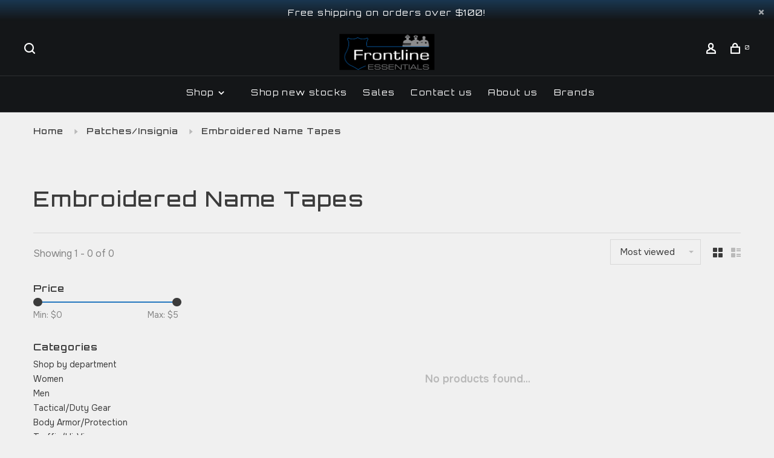

--- FILE ---
content_type: text/html;charset=utf-8
request_url: https://www.fletexas.com/patches-insignia/embroidered-name-tapes/
body_size: 17346
content:
<!DOCTYPE html>
<html lang="en">
 <head>
 
  
 <meta charset="utf-8"/>
<!-- [START] 'blocks/head.rain' -->
<!--

  (c) 2008-2026 Lightspeed Netherlands B.V.
  http://www.lightspeedhq.com
  Generated: 21-01-2026 @ 21:40:25

-->
<link rel="canonical" href="https://www.fletexas.com/patches-insignia/embroidered-name-tapes/"/>
<link rel="alternate" href="https://www.fletexas.com/index.rss" type="application/rss+xml" title="New products"/>
<meta name="robots" content="noodp,noydir"/>
<meta property="og:url" content="https://www.fletexas.com/patches-insignia/embroidered-name-tapes/?source=facebook"/>
<meta property="og:site_name" content="Frontline Essentials"/>
<meta property="og:title" content="Embroidered Name Tapes"/>
<meta property="og:description" content="Police Supply Store located in Angleton, Brazoria County, TX.  Family Owned and Operated, One Stop Shop for all police apparel and tactical gear, our focus in o"/>
<!--[if lt IE 9]>
<script src="https://cdn.shoplightspeed.com/assets/html5shiv.js?2025-02-20"></script>
<![endif]-->
<!-- [END] 'blocks/head.rain' -->
  	<meta property="og:image" content="https://cdn.shoplightspeed.com/shops/655785/themes/19117/v/1105188/assets/logo.png?20250905155156">
  
  
  
  <title>Embroidered Name Tapes - Frontline Essentials</title>
 <meta name="description" content="Police Supply Store located in Angleton, Brazoria County, TX.  Family Owned and Operated, One Stop Shop for all police apparel and tactical gear, our focus in o" />
 <meta name="keywords" content="Embroidered, Name, Tapes, Police Supply, Police Supplies, Tactical Gear, Boots, Uniforms, Safety, Duty Gear, Duty Rig, Holsters, Baton, Handcuffs, Angleton Police Supply, Keepers, Belts" />
 <meta http-equiv="X-UA-Compatible" content="ie=edge">
 <meta name="apple-mobile-web-app-capable" content="yes">
 <meta name="apple-mobile-web-app-status-bar-style" content="black">
 <meta name="viewport" content="width=device-width, initial-scale=1, maximum-scale=1, user-scalable=0"/>
 
  <link rel="shortcut icon" href="https://cdn.shoplightspeed.com/shops/655785/themes/19117/v/1105193/assets/favicon.ico?20250905155156" type="image/x-icon" />
 
 <link rel="preconnect" href="https://fonts.googleapis.com">
<link rel="preconnect" href="https://fonts.gstatic.com" crossorigin>
<link href='//fonts.googleapis.com/css?family=Overpass:400,400i,300,500,600,700,700i,800,900|Orbitron:400,400i,300,500,600,700,700i,800,900&display=swap' rel='stylesheet' type='text/css'>
   
 <link rel="preload" as="font" type="font/woff2" crossorigin href="https://cdn.shoplightspeed.com/shops/655785/themes/19117/assets/nucleo-mini.woff2?20250918135445"/>
 
 <link rel='preload' as='style' href="https://cdn.shoplightspeed.com/assets/gui-2-0.css?2025-02-20" />
 <link rel="stylesheet" href="https://cdn.shoplightspeed.com/assets/gui-2-0.css?2025-02-20" />
 
 <link rel='preload' as='style' href="https://cdn.shoplightspeed.com/assets/gui-responsive-2-0.css?2025-02-20" /> 
 <link rel="stylesheet" href="https://cdn.shoplightspeed.com/assets/gui-responsive-2-0.css?2025-02-20" /> 
 
 <link rel="preload" as="style" href="https://cdn.shoplightspeed.com/shops/655785/themes/19117/assets/style.css?20250918135445">
 <link rel="stylesheet" href="https://cdn.shoplightspeed.com/shops/655785/themes/19117/assets/style.css?20250918135445">
 
 <link rel="preload" as="style" href="https://cdn.shoplightspeed.com/shops/655785/themes/19117/assets/settings.css?20250918135445">
 <link rel="stylesheet" href="https://cdn.shoplightspeed.com/shops/655785/themes/19117/assets/settings.css?20250918135445" />
 
 <link rel="preload" as="style" href="https://cdn.shoplightspeed.com/shops/655785/themes/19117/assets/custom.css?20250918135445">
 <link rel="stylesheet" href="https://cdn.shoplightspeed.com/shops/655785/themes/19117/assets/custom.css?20250918135445" />
 
 <link rel="preload" as="script" href="//ajax.googleapis.com/ajax/libs/jquery/3.0.0/jquery.min.js">
 <script src="//ajax.googleapis.com/ajax/libs/jquery/3.0.0/jquery.min.js"></script>
 <script>
 	if( !window.jQuery ) document.write('<script src="https://cdn.shoplightspeed.com/shops/655785/themes/19117/assets/jquery-3.0.0.min.js?20250918135445"><\/script>');
 </script>
 
 <link rel="preload" as="script" href="//cdn.jsdelivr.net/npm/js-cookie@2/src/js.cookie.min.js">
 <script src="//cdn.jsdelivr.net/npm/js-cookie@2/src/js.cookie.min.js"></script>
 
 <link rel="preload" as="script" href="https://cdn.shoplightspeed.com/assets/gui.js?2025-02-20">
 <script src="https://cdn.shoplightspeed.com/assets/gui.js?2025-02-20"></script>
 
 <link rel="preload" as="script" href="https://cdn.shoplightspeed.com/assets/gui-responsive-2-0.js?2025-02-20">
 <script src="https://cdn.shoplightspeed.com/assets/gui-responsive-2-0.js?2025-02-20"></script>
 
 <link rel="preload" as="script" href="https://cdn.shoplightspeed.com/shops/655785/themes/19117/assets/scripts-min.js?20250918135445">
 <script src="https://cdn.shoplightspeed.com/shops/655785/themes/19117/assets/scripts-min.js?20250918135445"></script>
 
   
   <link rel="preconnect" href="https://fonts.googleapis.com">
<link rel="preconnect" href="https://fonts.gstatic.com" crossorigin>
<link href="https://fonts.googleapis.com/css2?family=Onest:wght@100..900&display=swap" rel="stylesheet">
   
   
   
 <link rel="preconnect" href="https://ajax.googleapis.com">
		<link rel="preconnect" href="https://cdn.webshopapp.com/">
		<link rel="preconnect" href="https://cdn.webshopapp.com/">	
		<link rel="preconnect" href="https://fonts.googleapis.com">
		<link rel="preconnect" href="https://fonts.gstatic.com" crossorigin>
		<link rel="dns-prefetch" href="https://ajax.googleapis.com">
		<link rel="dns-prefetch" href="https://cdn.webshopapp.com/">
		<link rel="dns-prefetch" href="https://cdn.webshopapp.com/">	
		<link rel="dns-prefetch" href="https://fonts.googleapis.com">
		<link rel="dns-prefetch" href="https://fonts.gstatic.com" crossorigin>
 
    
  
  
 </head>
 <body class=" site-width-large product-images-format-square title-mode-left product-title-mode-left price-per-unit page-embroidered-name-tapes">
 
  
   
   
   
   
   
   
 <div class="page-content">
 
       
   	
    
     			  			    
     
     
 <script>
 var product_image_size = '560x560x2',
 product_image_size_mobile = '330x330x2',
 product_image_thumb = '132x132x2',
 product_in_stock_label = 'In stock',
 product_backorder_label = 'On backorder',
 		product_out_of_stock_label = 'Out of stock',
 product_multiple_variant_label = 'View all product options',
 show_variant_picker = 1,
 display_variant_picker_on = 'all',
 show_newsletter_promo_popup = 0,
 newsletter_promo_delay = '10000',
 newsletter_promo_hide_until = '7',
 notification_bar_hide_until = '1',
 		currency_format = '$',
   shop_lang = 'us',
 number_format = '0,0.00',
 		shop_url = 'https://www.fletexas.com/',
 shop_id = '655785',
 	readmore = 'Read more';
 	search_url = "https://www.fletexas.com/search/",
  static_url = 'https://cdn.shoplightspeed.com/shops/655785/',
 search_empty = 'No products found',
 view_all_results = 'View all results',
 	priceStatus = 'enabled',
     mobileDevice = false;
 	</script>
			
 
<div class="mobile-nav-overlay"></div>

	<div class="top-bar top-bar-closeable" style="display: none;">Free shipping on orders over $100!<a href="#" class="close-top-bar"><span class="nc-icon-mini ui-2_small-remove"></span></a></div>

<div class="header-wrapper">
<div class="header-sticky-placeholder"></div>

<header class="site-header site-header-lg mega-menu-header menu-bottom-layout menu-bottom-layout-center header-sticky has-search-bar">
  <div class="site-header-main-wrapper">
        
    	    		<nav class="secondary-nav nav-style secondary-nav-left">
                    
          <div class="search-header search-header-collapse">
            <form action="https://www.fletexas.com/search/" method="get" id="searchForm" class="ajax-enabled">
              <input type="text" name="q" autocomplete="off" value="" placeholder="Search for product">
              <a href="#" class="button button-sm" onclick="$('#searchForm').submit()"><span class="nc-icon-mini ui-1_zoom"></span><span class="nc-icon-mini loader_circle-04 spin"></span></a>
              <a href="#" class="search-close" title="Close"><span class="nc-icon-mini ui-1_simple-remove"></span></a>
              <div class="search-results"></div>
            </form>
          </div>
          
          <ul>
            <li class="search-trigger-item">
              <a href="#" title="Search" class="search-trigger"><span class="nc-icon-mini ui-1_zoom"></span></a>
            </li>
          </ul>
                  </nav>
    	    
    <a href="https://www.fletexas.com/" class="logo logo-lg logo-center">
              <img src="https://cdn.shoplightspeed.com/shops/655785/themes/19117/v/1105188/assets/logo.png?20250905155156" alt="Frontline Essentials" class="logo-image">
                </a>

        
    
    <nav class="secondary-nav nav-style">
      <ul>
        
                
        
        
                     
        
        <li class="menu-item-desktop-only menu-item-account">
                    <a href="#" title="Account" data-featherlight="#loginModal" data-featherlight-variant="featherlight-login"><span class="nc-icon-mini users_single-body"></span></a>
                  </li>

        
        
        <li>
          <a href="#" title="Cart" class="cart-trigger"><span class="nc-icon-mini shopping_bag-20"></span><sup>0</sup></a>
        </li>

                
      </ul>
      
      
      <a class="burger" title="Menu">
        <span></span>
      </a>

    </nav>
  </div>
  
    	<div class="main-nav-wrapper">
      <nav class="main-nav nav-style">
  <ul>

        	
        	      <li class="nav-category-dropdown nav-category-dropdown-button">
        <a href="https://www.fletexas.com/collection/">Shop <span class="nc-icon-mini arrows-3_small-down"></span></a>
        <ul>
                    <li class="menu-item-category-4828569 has-child">
            <a href="https://www.fletexas.com/shop-by-department/">
                                                                                    <img data-src="https://cdn.shoplightspeed.com/shops/655785/files/72318464/40x40x1/shop-by-department.jpg" data-retina="https://cdn.shoplightspeed.com/shops/655785/files/72318464/80x80x1/shop-by-department.jpg" alt="Shop by department" class="menu-image-circle lazy-dropdown" width="40">
                                            Shop by department
            </a>
            <button class="mobile-menu-subopen"><span class="nc-icon-mini arrows-3_small-down"></span></button>                        <ul class="">
              <li class="subsubitem-title"><a href="https://www.fletexas.com/shop-by-department/">All Shop by department</a></li>
                              <li class="subsubitem">
                  <a class="underline-hover" href="https://www.fletexas.com/shop-by-department/brazoria-county-sheriffs-office/" title="Brazoria County Sheriff’s Office">Brazoria County Sheriff’s Office</a>
                                                    </li>
                              <li class="subsubitem">
                  <a class="underline-hover" href="https://www.fletexas.com/shop-by-department/brazoria-county-constable-precinct-1/" title="Brazoria County Constable — Precinct 1">Brazoria County Constable — Precinct 1</a>
                                                    </li>
                              <li class="subsubitem">
                  <a class="underline-hover" href="https://www.fletexas.com/shop-by-department/brazoria-county-constable-precinct-2/" title="Brazoria County Constable — Precinct 2">Brazoria County Constable — Precinct 2</a>
                                                    </li>
                              <li class="subsubitem">
                  <a class="underline-hover" href="https://www.fletexas.com/shop-by-department/brazoria-county-constable-precinct-3/" title="Brazoria County Constable — Precinct 3">Brazoria County Constable — Precinct 3</a>
                                                    </li>
                              <li class="subsubitem">
                  <a class="underline-hover" href="https://www.fletexas.com/shop-by-department/brazoria-county-constable-precinct-4/" title="Brazoria County Constable — Precinct 4">Brazoria County Constable — Precinct 4</a>
                                                    </li>
                              <li class="subsubitem">
                  <a class="underline-hover" href="https://www.fletexas.com/shop-by-department/alvin-police-department/" title="Alvin Police Department">Alvin Police Department</a>
                                                    </li>
                              <li class="subsubitem">
                  <a class="underline-hover" href="https://www.fletexas.com/shop-by-department/angleton-police-department/" title="Angleton Police Department">Angleton Police Department</a>
                                                    </li>
                              <li class="subsubitem">
                  <a class="underline-hover" href="https://www.fletexas.com/shop-by-department/brazoria-police-department/" title="Brazoria Police Department">Brazoria Police Department</a>
                                                    </li>
                              <li class="subsubitem">
                  <a class="underline-hover" href="https://www.fletexas.com/shop-by-department/clute-police-department/" title="Clute Police Department">Clute Police Department</a>
                                                    </li>
                              <li class="subsubitem">
                  <a class="underline-hover" href="https://www.fletexas.com/shop-by-department/danbury-police-department/" title="Danbury Police Department">Danbury Police Department</a>
                                                    </li>
                              <li class="subsubitem">
                  <a class="underline-hover" href="https://www.fletexas.com/shop-by-department/freeport-police-department/" title="Freeport Police Department">Freeport Police Department</a>
                                                    </li>
                              <li class="subsubitem">
                  <a class="underline-hover" href="https://www.fletexas.com/shop-by-department/holiday-lakes-pd/" title="Holiday Lakes PD">Holiday Lakes PD</a>
                                                    </li>
                              <li class="subsubitem">
                  <a class="underline-hover" href="https://www.fletexas.com/shop-by-department/jones-creek-marshals-office/" title="Jones Creek Marshal’s Office">Jones Creek Marshal’s Office</a>
                                                    </li>
                              <li class="subsubitem">
                  <a class="underline-hover" href="https://www.fletexas.com/shop-by-department/lake-jackson-police-department/" title="Lake Jackson Police Department">Lake Jackson Police Department</a>
                                                    </li>
                              <li class="subsubitem">
                  <a class="underline-hover" href="https://www.fletexas.com/shop-by-department/manvel-police-department/" title="Manvel Police Department">Manvel Police Department</a>
                                                    </li>
                              <li class="subsubitem">
                  <a class="underline-hover" href="https://www.fletexas.com/shop-by-department/oyster-creek-police-department/" title="Oyster Creek Police Department">Oyster Creek Police Department</a>
                                                    </li>
                              <li class="subsubitem">
                  <a class="underline-hover" href="https://www.fletexas.com/shop-by-department/pearland-police-department/" title="Pearland Police Department">Pearland Police Department</a>
                                                    </li>
                              <li class="subsubitem">
                  <a class="underline-hover" href="https://www.fletexas.com/shop-by-department/richwood-police-department/" title="Richwood Police Department">Richwood Police Department</a>
                                                    </li>
                              <li class="subsubitem">
                  <a class="underline-hover" href="https://www.fletexas.com/shop-by-department/santa-fe-police-department/" title="Santa Fe Police Department">Santa Fe Police Department</a>
                                                    </li>
                              <li class="subsubitem">
                  <a class="underline-hover" href="https://www.fletexas.com/shop-by-department/sweeny-police-department/" title="Sweeny Police Department">Sweeny Police Department</a>
                                                    </li>
                              <li class="subsubitem">
                  <a class="underline-hover" href="https://www.fletexas.com/shop-by-department/surfside-beach-police-department/" title="Surfside Beach Police Department">Surfside Beach Police Department</a>
                                                    </li>
                              <li class="subsubitem">
                  <a class="underline-hover" href="https://www.fletexas.com/shop-by-department/temple-pd/" title="Temple PD">Temple PD</a>
                                                    </li>
                              <li class="subsubitem">
                  <a class="underline-hover" href="https://www.fletexas.com/shop-by-department/west-columbia-police-department/" title="West Columbia Police Department">West Columbia Police Department</a>
                                                    </li>
                              <li class="subsubitem">
                  <a class="underline-hover" href="https://www.fletexas.com/shop-by-department/brazosport-independent-school-district-police-depa/" title="Brazosport Independent School District Police Department">Brazosport Independent School District Police Department</a>
                                                    </li>
                              <li class="subsubitem">
                  <a class="underline-hover" href="https://www.fletexas.com/shop-by-department/alvin-community-college-pd/" title="Alvin Community College PD">Alvin Community College PD</a>
                                                    </li>
                              <li class="subsubitem">
                  <a class="underline-hover" href="https://www.fletexas.com/shop-by-department/alvin-independent-school-district-police-departmen/" title="Alvin Independent School District Police Department">Alvin Independent School District Police Department</a>
                                                    </li>
                              <li class="subsubitem">
                  <a class="underline-hover" href="https://www.fletexas.com/shop-by-department/angleton-independent-school-district-police-depart/" title="Angleton Independent School District Police Department">Angleton Independent School District Police Department</a>
                                                    </li>
                              <li class="subsubitem">
                  <a class="underline-hover" href="https://www.fletexas.com/shop-by-department/damon-isd-pd/" title="Damon ISD PD">Damon ISD PD</a>
                                                    </li>
                              <li class="subsubitem">
                  <a class="underline-hover" href="https://www.fletexas.com/shop-by-department/new-caney-isd-police-department/" title="New Caney ISD Police Department">New Caney ISD Police Department</a>
                                                    </li>
                              <li class="subsubitem">
                  <a class="underline-hover" href="https://www.fletexas.com/shop-by-department/santa-fe-isd-police-department/" title="Santa Fe ISD Police Department">Santa Fe ISD Police Department</a>
                                                    </li>
                              <li class="subsubitem">
                  <a class="underline-hover" href="https://www.fletexas.com/shop-by-department/danbury-isd-police-department/" title="Danbury ISD Police Department">Danbury ISD Police Department</a>
                                                    </li>
                              <li class="subsubitem">
                  <a class="underline-hover" href="https://www.fletexas.com/shop-by-department/sweeny-isd-police-department/" title="Sweeny ISD Police Department">Sweeny ISD Police Department</a>
                                                    </li>
                              <li class="subsubitem">
                  <a class="underline-hover" href="https://www.fletexas.com/shop-by-department/brazosport-college-police-campus-safety-police-dep/" title="Brazosport College Police / Campus Safety &amp; Police Department">Brazosport College Police / Campus Safety &amp; Police Department</a>
                                                    </li>
                              <li class="subsubitem">
                  <a class="underline-hover" href="https://www.fletexas.com/shop-by-department/van-vleck-isd/" title="Van Vleck ISD">Van Vleck ISD</a>
                                                    </li>
                          </ul>
                      </li>
                    <li class="menu-item-category-3384908 has-child">
            <a href="https://www.fletexas.com/women/">
                                                                                    <img data-src="https://cdn.shoplightspeed.com/shops/655785/files/42263129/40x40x1/women.jpg" data-retina="https://cdn.shoplightspeed.com/shops/655785/files/42263129/80x80x1/women.jpg" alt="Women" class="menu-image-circle lazy-dropdown" width="40">
                                            Women
            </a>
            <button class="mobile-menu-subopen"><span class="nc-icon-mini arrows-3_small-down"></span></button>                        <ul class="">
              <li class="subsubitem-title"><a href="https://www.fletexas.com/women/">All Women</a></li>
                              <li class="subsubitem has-child">
                  <a class="underline-hover" href="https://www.fletexas.com/women/tops/" title="Tops">Tops</a>
                  <button class="mobile-menu-subopen"><span class="nc-icon-mini arrows-3_small-down"></span></button>                                    <ul class="">
                    <li class="subsubitem-title"><a href="https://www.fletexas.com/women/tops/">All Tops</a></li>
                                          <li class="subsubitem">
                        <a class="underline-hover" href="https://www.fletexas.com/women/tops/hoodies-sweatshirts/" title="Hoodies &amp; Sweatshirts">Hoodies &amp; Sweatshirts</a>
                      </li>
                                          <li class="subsubitem">
                        <a class="underline-hover" href="https://www.fletexas.com/women/tops/long-sleeves/" title="Long Sleeves">Long Sleeves</a>
                      </li>
                                          <li class="subsubitem">
                        <a class="underline-hover" href="https://www.fletexas.com/women/tops/polos/" title="Polos">Polos</a>
                      </li>
                                          <li class="subsubitem">
                        <a class="underline-hover" href="https://www.fletexas.com/women/tops/short-sleeves/" title="Short Sleeves">Short Sleeves</a>
                      </li>
                                          <li class="subsubitem">
                        <a class="underline-hover" href="https://www.fletexas.com/women/tops/uniform-tops/" title="Uniform Tops">Uniform Tops</a>
                      </li>
                                      </ul>
                                  </li>
                              <li class="subsubitem has-child">
                  <a class="underline-hover" href="https://www.fletexas.com/women/bottoms/" title="Bottoms">Bottoms</a>
                  <button class="mobile-menu-subopen"><span class="nc-icon-mini arrows-3_small-down"></span></button>                                    <ul class="">
                    <li class="subsubitem-title"><a href="https://www.fletexas.com/women/bottoms/">All Bottoms</a></li>
                                          <li class="subsubitem">
                        <a class="underline-hover" href="https://www.fletexas.com/women/bottoms/pants/" title="Pants">Pants</a>
                      </li>
                                          <li class="subsubitem">
                        <a class="underline-hover" href="https://www.fletexas.com/women/bottoms/shorts/" title="Shorts">Shorts</a>
                      </li>
                                          <li class="subsubitem">
                        <a class="underline-hover" href="https://www.fletexas.com/women/bottoms/uniform-bottoms/" title="Uniform Bottoms">Uniform Bottoms</a>
                      </li>
                                      </ul>
                                  </li>
                              <li class="subsubitem has-child">
                  <a class="underline-hover" href="https://www.fletexas.com/women/footwear/" title="Footwear">Footwear</a>
                  <button class="mobile-menu-subopen"><span class="nc-icon-mini arrows-3_small-down"></span></button>                                    <ul class="">
                    <li class="subsubitem-title"><a href="https://www.fletexas.com/women/footwear/">All Footwear</a></li>
                                          <li class="subsubitem">
                        <a class="underline-hover" href="https://www.fletexas.com/women/footwear/boots/" title="Boots">Boots</a>
                      </li>
                                          <li class="subsubitem">
                        <a class="underline-hover" href="https://www.fletexas.com/women/footwear/shoes/" title="Shoes">Shoes</a>
                      </li>
                                          <li class="subsubitem">
                        <a class="underline-hover" href="https://www.fletexas.com/women/footwear/socks-and-accessories/" title="Socks and Accessories">Socks and Accessories</a>
                      </li>
                                      </ul>
                                  </li>
                              <li class="subsubitem has-child">
                  <a class="underline-hover" href="https://www.fletexas.com/women/accessories/" title="Accessories">Accessories</a>
                  <button class="mobile-menu-subopen"><span class="nc-icon-mini arrows-3_small-down"></span></button>                                    <ul class="">
                    <li class="subsubitem-title"><a href="https://www.fletexas.com/women/accessories/">All Accessories</a></li>
                                          <li class="subsubitem">
                        <a class="underline-hover" href="https://www.fletexas.com/women/accessories/belts/" title="Belts">Belts</a>
                      </li>
                                          <li class="subsubitem">
                        <a class="underline-hover" href="https://www.fletexas.com/women/accessories/rings/" title="Rings">Rings</a>
                      </li>
                                      </ul>
                                  </li>
                          </ul>
                      </li>
                    <li class="menu-item-category-3384893 has-child">
            <a href="https://www.fletexas.com/men/">
                                                                                    <img data-src="https://cdn.shoplightspeed.com/shops/655785/files/42263330/40x40x1/men.jpg" data-retina="https://cdn.shoplightspeed.com/shops/655785/files/42263330/80x80x1/men.jpg" alt="Men" class="menu-image-circle lazy-dropdown" width="40">
                                            Men
            </a>
            <button class="mobile-menu-subopen"><span class="nc-icon-mini arrows-3_small-down"></span></button>                        <ul class="">
              <li class="subsubitem-title"><a href="https://www.fletexas.com/men/">All Men</a></li>
                              <li class="subsubitem has-child">
                  <a class="underline-hover" href="https://www.fletexas.com/men/tops/" title="Tops">Tops</a>
                  <button class="mobile-menu-subopen"><span class="nc-icon-mini arrows-3_small-down"></span></button>                                    <ul class="">
                    <li class="subsubitem-title"><a href="https://www.fletexas.com/men/tops/">All Tops</a></li>
                                          <li class="subsubitem">
                        <a class="underline-hover" href="https://www.fletexas.com/men/tops/short-sleeves/" title="Short Sleeves">Short Sleeves</a>
                      </li>
                                          <li class="subsubitem">
                        <a class="underline-hover" href="https://www.fletexas.com/men/tops/long-sleeves/" title="Long Sleeves">Long Sleeves</a>
                      </li>
                                          <li class="subsubitem">
                        <a class="underline-hover" href="https://www.fletexas.com/men/tops/polos/" title="Polos">Polos</a>
                      </li>
                                          <li class="subsubitem">
                        <a class="underline-hover" href="https://www.fletexas.com/men/tops/hoodies-sweatshirts/" title="Hoodies &amp; Sweatshirts">Hoodies &amp; Sweatshirts</a>
                      </li>
                                          <li class="subsubitem">
                        <a class="underline-hover" href="https://www.fletexas.com/men/tops/uniform-tops/" title="Uniform Tops">Uniform Tops</a>
                      </li>
                                      </ul>
                                  </li>
                              <li class="subsubitem has-child">
                  <a class="underline-hover" href="https://www.fletexas.com/men/bottoms/" title="Bottoms">Bottoms</a>
                  <button class="mobile-menu-subopen"><span class="nc-icon-mini arrows-3_small-down"></span></button>                                    <ul class="">
                    <li class="subsubitem-title"><a href="https://www.fletexas.com/men/bottoms/">All Bottoms</a></li>
                                          <li class="subsubitem">
                        <a class="underline-hover" href="https://www.fletexas.com/men/bottoms/pants/" title="Pants">Pants</a>
                      </li>
                                          <li class="subsubitem">
                        <a class="underline-hover" href="https://www.fletexas.com/men/bottoms/shorts/" title="Shorts">Shorts</a>
                      </li>
                                          <li class="subsubitem">
                        <a class="underline-hover" href="https://www.fletexas.com/men/bottoms/uniform-bottoms/" title="Uniform Bottoms">Uniform Bottoms</a>
                      </li>
                                      </ul>
                                  </li>
                              <li class="subsubitem has-child">
                  <a class="underline-hover" href="https://www.fletexas.com/men/outerwear/" title="Outerwear">Outerwear</a>
                  <button class="mobile-menu-subopen"><span class="nc-icon-mini arrows-3_small-down"></span></button>                                    <ul class="">
                    <li class="subsubitem-title"><a href="https://www.fletexas.com/men/outerwear/">All Outerwear</a></li>
                                          <li class="subsubitem">
                        <a class="underline-hover" href="https://www.fletexas.com/men/outerwear/jackets-coats/" title="Jackets &amp; Coats">Jackets &amp; Coats</a>
                      </li>
                                          <li class="subsubitem">
                        <a class="underline-hover" href="https://www.fletexas.com/men/outerwear/duty-outerwear/" title="Duty Outerwear">Duty Outerwear</a>
                      </li>
                                          <li class="subsubitem">
                        <a class="underline-hover" href="https://www.fletexas.com/men/outerwear/rain-wear/" title="Rain Wear">Rain Wear</a>
                      </li>
                                      </ul>
                                  </li>
                              <li class="subsubitem has-child">
                  <a class="underline-hover" href="https://www.fletexas.com/men/headwear/" title="Headwear">Headwear</a>
                  <button class="mobile-menu-subopen"><span class="nc-icon-mini arrows-3_small-down"></span></button>                                    <ul class="">
                    <li class="subsubitem-title"><a href="https://www.fletexas.com/men/headwear/">All Headwear</a></li>
                                          <li class="subsubitem">
                        <a class="underline-hover" href="https://www.fletexas.com/men/headwear/boonies/" title="Boonies">Boonies</a>
                      </li>
                                          <li class="subsubitem">
                        <a class="underline-hover" href="https://www.fletexas.com/men/headwear/ball-caps/" title="Ball Caps">Ball Caps</a>
                      </li>
                                      </ul>
                                  </li>
                              <li class="subsubitem has-child">
                  <a class="underline-hover" href="https://www.fletexas.com/men/footwear/" title="Footwear">Footwear</a>
                  <button class="mobile-menu-subopen"><span class="nc-icon-mini arrows-3_small-down"></span></button>                                    <ul class="">
                    <li class="subsubitem-title"><a href="https://www.fletexas.com/men/footwear/">All Footwear</a></li>
                                          <li class="subsubitem">
                        <a class="underline-hover" href="https://www.fletexas.com/men/footwear/boots/" title="Boots">Boots</a>
                      </li>
                                          <li class="subsubitem">
                        <a class="underline-hover" href="https://www.fletexas.com/men/footwear/shoes/" title="Shoes">Shoes</a>
                      </li>
                                          <li class="subsubitem">
                        <a class="underline-hover" href="https://www.fletexas.com/men/footwear/socks-accessories/" title="Socks &amp; Accessories">Socks &amp; Accessories</a>
                      </li>
                                      </ul>
                                  </li>
                              <li class="subsubitem has-child">
                  <a class="underline-hover" href="https://www.fletexas.com/men/accessories/" title="Accessories">Accessories</a>
                  <button class="mobile-menu-subopen"><span class="nc-icon-mini arrows-3_small-down"></span></button>                                    <ul class="">
                    <li class="subsubitem-title"><a href="https://www.fletexas.com/men/accessories/">All Accessories</a></li>
                                          <li class="subsubitem">
                        <a class="underline-hover" href="https://www.fletexas.com/men/accessories/belts/" title="Belts">Belts</a>
                      </li>
                                          <li class="subsubitem">
                        <a class="underline-hover" href="https://www.fletexas.com/men/accessories/watches/" title="Watches">Watches</a>
                      </li>
                                          <li class="subsubitem">
                        <a class="underline-hover" href="https://www.fletexas.com/men/accessories/tie/" title="Tie">Tie</a>
                      </li>
                                          <li class="subsubitem">
                        <a class="underline-hover" href="https://www.fletexas.com/men/accessories/rings/" title="Rings">Rings</a>
                      </li>
                                          <li class="subsubitem">
                        <a class="underline-hover" href="https://www.fletexas.com/men/accessories/knee-elbow-pads/" title="Knee/Elbow Pads">Knee/Elbow Pads</a>
                      </li>
                                          <li class="subsubitem">
                        <a class="underline-hover" href="https://www.fletexas.com/men/accessories/wallets/" title="Wallets">Wallets</a>
                      </li>
                                      </ul>
                                  </li>
                          </ul>
                      </li>
                    <li class="menu-item-category-3384895 has-child">
            <a href="https://www.fletexas.com/tactical-duty-gear/">
                                                                                    <img data-src="https://cdn.shoplightspeed.com/shops/655785/files/42263931/40x40x1/tactical-duty-gear.jpg" data-retina="https://cdn.shoplightspeed.com/shops/655785/files/42263931/80x80x1/tactical-duty-gear.jpg" alt="Tactical/Duty Gear" class="menu-image-circle lazy-dropdown" width="40">
                                            Tactical/Duty Gear
            </a>
            <button class="mobile-menu-subopen"><span class="nc-icon-mini arrows-3_small-down"></span></button>                        <ul class="">
              <li class="subsubitem-title"><a href="https://www.fletexas.com/tactical-duty-gear/">All Tactical/Duty Gear</a></li>
                              <li class="subsubitem has-child">
                  <a class="underline-hover" href="https://www.fletexas.com/tactical-duty-gear/bags-packs/" title="Bags &amp; Packs">Bags &amp; Packs</a>
                  <button class="mobile-menu-subopen"><span class="nc-icon-mini arrows-3_small-down"></span></button>                                    <ul class="">
                    <li class="subsubitem-title"><a href="https://www.fletexas.com/tactical-duty-gear/bags-packs/">All Bags &amp; Packs</a></li>
                                          <li class="subsubitem">
                        <a class="underline-hover" href="https://www.fletexas.com/tactical-duty-gear/bags-packs/carry-bags/" title="Carry Bags">Carry Bags</a>
                      </li>
                                          <li class="subsubitem">
                        <a class="underline-hover" href="https://www.fletexas.com/tactical-duty-gear/bags-packs/back-packs/" title="Back Packs">Back Packs</a>
                      </li>
                                      </ul>
                                  </li>
                              <li class="subsubitem has-child">
                  <a class="underline-hover" href="https://www.fletexas.com/tactical-duty-gear/holsters/" title="Holsters">Holsters</a>
                  <button class="mobile-menu-subopen"><span class="nc-icon-mini arrows-3_small-down"></span></button>                                    <ul class="">
                    <li class="subsubitem-title"><a href="https://www.fletexas.com/tactical-duty-gear/holsters/">All Holsters</a></li>
                                          <li class="subsubitem">
                        <a class="underline-hover" href="https://www.fletexas.com/tactical-duty-gear/holsters/competition/" title="Competition">Competition</a>
                      </li>
                                          <li class="subsubitem">
                        <a class="underline-hover" href="https://www.fletexas.com/tactical-duty-gear/holsters/concealed-carry/" title="Concealed Carry">Concealed Carry</a>
                      </li>
                                          <li class="subsubitem">
                        <a class="underline-hover" href="https://www.fletexas.com/tactical-duty-gear/holsters/duty/" title="Duty">Duty</a>
                      </li>
                                          <li class="subsubitem">
                        <a class="underline-hover" href="https://www.fletexas.com/tactical-duty-gear/holsters/tactical/" title="Tactical">Tactical</a>
                      </li>
                                          <li class="subsubitem">
                        <a class="underline-hover" href="https://www.fletexas.com/tactical-duty-gear/holsters/holster-accessories/" title="Holster Accessories">Holster Accessories</a>
                      </li>
                                          <li class="subsubitem">
                        <a class="underline-hover" href="https://www.fletexas.com/tactical-duty-gear/holsters/open-carry/" title="Open Carry">Open Carry</a>
                      </li>
                                      </ul>
                                  </li>
                              <li class="subsubitem has-child">
                  <a class="underline-hover" href="https://www.fletexas.com/tactical-duty-gear/lights/" title="Lights">Lights</a>
                  <button class="mobile-menu-subopen"><span class="nc-icon-mini arrows-3_small-down"></span></button>                                    <ul class="">
                    <li class="subsubitem-title"><a href="https://www.fletexas.com/tactical-duty-gear/lights/">All Lights</a></li>
                                          <li class="subsubitem">
                        <a class="underline-hover" href="https://www.fletexas.com/tactical-duty-gear/lights/area-lighting/" title="Area Lighting">Area Lighting</a>
                      </li>
                                          <li class="subsubitem">
                        <a class="underline-hover" href="https://www.fletexas.com/tactical-duty-gear/lights/hand-held/" title="Hand Held">Hand Held</a>
                      </li>
                                          <li class="subsubitem">
                        <a class="underline-hover" href="https://www.fletexas.com/tactical-duty-gear/lights/weapon-mounted/" title="Weapon Mounted">Weapon Mounted</a>
                      </li>
                                          <li class="subsubitem">
                        <a class="underline-hover" href="https://www.fletexas.com/tactical-duty-gear/lights/specialty-and-wearable/" title="Specialty and Wearable">Specialty and Wearable</a>
                      </li>
                                          <li class="subsubitem">
                        <a class="underline-hover" href="https://www.fletexas.com/tactical-duty-gear/lights/parts-and-accessories/" title="Parts and Accessories">Parts and Accessories</a>
                      </li>
                                      </ul>
                                  </li>
                              <li class="subsubitem has-child">
                  <a class="underline-hover" href="https://www.fletexas.com/tactical-duty-gear/pouches-holders/" title="Pouches/Holders">Pouches/Holders</a>
                  <button class="mobile-menu-subopen"><span class="nc-icon-mini arrows-3_small-down"></span></button>                                    <ul class="">
                    <li class="subsubitem-title"><a href="https://www.fletexas.com/tactical-duty-gear/pouches-holders/">All Pouches/Holders</a></li>
                                          <li class="subsubitem">
                        <a class="underline-hover" href="https://www.fletexas.com/tactical-duty-gear/pouches-holders/baton/" title="Baton">Baton</a>
                      </li>
                                          <li class="subsubitem">
                        <a class="underline-hover" href="https://www.fletexas.com/tactical-duty-gear/pouches-holders/chemical/" title="Chemical">Chemical</a>
                      </li>
                                          <li class="subsubitem">
                        <a class="underline-hover" href="https://www.fletexas.com/tactical-duty-gear/pouches-holders/handcuff/" title="Handcuff">Handcuff</a>
                      </li>
                                          <li class="subsubitem">
                        <a class="underline-hover" href="https://www.fletexas.com/tactical-duty-gear/pouches-holders/light/" title="Light">Light</a>
                      </li>
                                          <li class="subsubitem">
                        <a class="underline-hover" href="https://www.fletexas.com/tactical-duty-gear/pouches-holders/magazine/" title="Magazine">Magazine</a>
                      </li>
                                          <li class="subsubitem">
                        <a class="underline-hover" href="https://www.fletexas.com/tactical-duty-gear/pouches-holders/radio/" title="Radio">Radio</a>
                      </li>
                                          <li class="subsubitem">
                        <a class="underline-hover" href="https://www.fletexas.com/tactical-duty-gear/pouches-holders/miscellaneous/" title="Miscellaneous">Miscellaneous</a>
                      </li>
                                          <li class="subsubitem">
                        <a class="underline-hover" href="https://www.fletexas.com/tactical-duty-gear/pouches-holders/badge-holders-wallets/" title="Badge Holders/Wallets">Badge Holders/Wallets</a>
                      </li>
                                          <li class="subsubitem">
                        <a class="underline-hover" href="https://www.fletexas.com/tactical-duty-gear/pouches-holders/narcan-case/" title="Narcan Case">Narcan Case</a>
                      </li>
                                          <li class="subsubitem">
                        <a class="underline-hover" href="https://www.fletexas.com/tactical-duty-gear/pouches-holders/tourniquet/" title="Tourniquet">Tourniquet</a>
                      </li>
                                      </ul>
                                  </li>
                              <li class="subsubitem has-child">
                  <a class="underline-hover" href="https://www.fletexas.com/tactical-duty-gear/restraints/" title="Restraints">Restraints</a>
                  <button class="mobile-menu-subopen"><span class="nc-icon-mini arrows-3_small-down"></span></button>                                    <ul class="">
                    <li class="subsubitem-title"><a href="https://www.fletexas.com/tactical-duty-gear/restraints/">All Restraints</a></li>
                                          <li class="subsubitem">
                        <a class="underline-hover" href="https://www.fletexas.com/tactical-duty-gear/restraints/handcuffs/" title="Handcuffs">Handcuffs</a>
                      </li>
                                          <li class="subsubitem">
                        <a class="underline-hover" href="https://www.fletexas.com/tactical-duty-gear/restraints/leg-irons-and-transport/" title="Leg Irons and Transport">Leg Irons and Transport</a>
                      </li>
                                          <li class="subsubitem">
                        <a class="underline-hover" href="https://www.fletexas.com/tactical-duty-gear/restraints/keys-and-accessories/" title="Keys and Accessories">Keys and Accessories</a>
                      </li>
                                      </ul>
                                  </li>
                              <li class="subsubitem has-child">
                  <a class="underline-hover" href="https://www.fletexas.com/tactical-duty-gear/batons/" title="Batons">Batons</a>
                  <button class="mobile-menu-subopen"><span class="nc-icon-mini arrows-3_small-down"></span></button>                                    <ul class="">
                    <li class="subsubitem-title"><a href="https://www.fletexas.com/tactical-duty-gear/batons/">All Batons</a></li>
                                          <li class="subsubitem">
                        <a class="underline-hover" href="https://www.fletexas.com/tactical-duty-gear/batons/expandable/" title="Expandable">Expandable</a>
                      </li>
                                          <li class="subsubitem">
                        <a class="underline-hover" href="https://www.fletexas.com/tactical-duty-gear/batons/baton-caps/" title="Baton Caps">Baton Caps</a>
                      </li>
                                      </ul>
                                  </li>
                              <li class="subsubitem has-child">
                  <a class="underline-hover" href="https://www.fletexas.com/tactical-duty-gear/communication/" title="Communication">Communication</a>
                  <button class="mobile-menu-subopen"><span class="nc-icon-mini arrows-3_small-down"></span></button>                                    <ul class="">
                    <li class="subsubitem-title"><a href="https://www.fletexas.com/tactical-duty-gear/communication/">All Communication</a></li>
                                          <li class="subsubitem">
                        <a class="underline-hover" href="https://www.fletexas.com/tactical-duty-gear/communication/notepads/" title="Notepads">Notepads</a>
                      </li>
                                          <li class="subsubitem">
                        <a class="underline-hover" href="https://www.fletexas.com/tactical-duty-gear/communication/clip-boards/" title="Clip Boards">Clip Boards</a>
                      </li>
                                          <li class="subsubitem">
                        <a class="underline-hover" href="https://www.fletexas.com/tactical-duty-gear/communication/radio-accessories/" title="Radio Accessories">Radio Accessories</a>
                      </li>
                                      </ul>
                                  </li>
                              <li class="subsubitem has-child">
                  <a class="underline-hover" href="https://www.fletexas.com/tactical-duty-gear/first-aid/" title="First Aid">First Aid</a>
                  <button class="mobile-menu-subopen"><span class="nc-icon-mini arrows-3_small-down"></span></button>                                    <ul class="">
                    <li class="subsubitem-title"><a href="https://www.fletexas.com/tactical-duty-gear/first-aid/">All First Aid</a></li>
                                          <li class="subsubitem">
                        <a class="underline-hover" href="https://www.fletexas.com/tactical-duty-gear/first-aid/response-kits/" title="Response Kits">Response Kits</a>
                      </li>
                                          <li class="subsubitem">
                        <a class="underline-hover" href="https://www.fletexas.com/tactical-duty-gear/first-aid/tourniquets/" title="Tourniquets">Tourniquets</a>
                      </li>
                                      </ul>
                                  </li>
                              <li class="subsubitem has-child">
                  <a class="underline-hover" href="https://www.fletexas.com/tactical-duty-gear/sprays/" title="Sprays">Sprays</a>
                  <button class="mobile-menu-subopen"><span class="nc-icon-mini arrows-3_small-down"></span></button>                                    <ul class="">
                    <li class="subsubitem-title"><a href="https://www.fletexas.com/tactical-duty-gear/sprays/">All Sprays</a></li>
                                          <li class="subsubitem">
                        <a class="underline-hover" href="https://www.fletexas.com/tactical-duty-gear/sprays/gel/" title="Gel">Gel</a>
                      </li>
                                          <li class="subsubitem">
                        <a class="underline-hover" href="https://www.fletexas.com/tactical-duty-gear/sprays/stream/" title="Stream">Stream</a>
                      </li>
                                      </ul>
                                  </li>
                              <li class="subsubitem has-child">
                  <a class="underline-hover" href="https://www.fletexas.com/tactical-duty-gear/keepers/" title="Keepers">Keepers</a>
                  <button class="mobile-menu-subopen"><span class="nc-icon-mini arrows-3_small-down"></span></button>                                    <ul class="">
                    <li class="subsubitem-title"><a href="https://www.fletexas.com/tactical-duty-gear/keepers/">All Keepers</a></li>
                                          <li class="subsubitem">
                        <a class="underline-hover" href="https://www.fletexas.com/tactical-duty-gear/keepers/basket-weave/" title="Basket Weave">Basket Weave</a>
                      </li>
                                          <li class="subsubitem">
                        <a class="underline-hover" href="https://www.fletexas.com/tactical-duty-gear/keepers/nylon/" title="Nylon">Nylon</a>
                      </li>
                                      </ul>
                                  </li>
                              <li class="subsubitem has-child">
                  <a class="underline-hover" href="https://www.fletexas.com/tactical-duty-gear/duty-belts/" title="Duty Belts">Duty Belts</a>
                  <button class="mobile-menu-subopen"><span class="nc-icon-mini arrows-3_small-down"></span></button>                                    <ul class="">
                    <li class="subsubitem-title"><a href="https://www.fletexas.com/tactical-duty-gear/duty-belts/">All Duty Belts</a></li>
                                          <li class="subsubitem">
                        <a class="underline-hover" href="https://www.fletexas.com/tactical-duty-gear/duty-belts/buckles/" title="Buckles">Buckles</a>
                      </li>
                                      </ul>
                                  </li>
                              <li class="subsubitem has-child">
                  <a class="underline-hover" href="https://www.fletexas.com/tactical-duty-gear/inner-liner-belt/" title="Inner Liner Belt">Inner Liner Belt</a>
                  <button class="mobile-menu-subopen"><span class="nc-icon-mini arrows-3_small-down"></span></button>                                    <ul class="">
                    <li class="subsubitem-title"><a href="https://www.fletexas.com/tactical-duty-gear/inner-liner-belt/">All Inner Liner Belt</a></li>
                                          <li class="subsubitem">
                        <a class="underline-hover" href="https://www.fletexas.com/tactical-duty-gear/inner-liner-belt/nylon/" title="Nylon">Nylon</a>
                      </li>
                                      </ul>
                                  </li>
                              <li class="subsubitem">
                  <a class="underline-hover" href="https://www.fletexas.com/tactical-duty-gear/key-rings-carabiners/" title="Key Rings/Carabiners">Key Rings/Carabiners</a>
                                                    </li>
                              <li class="subsubitem">
                  <a class="underline-hover" href="https://www.fletexas.com/tactical-duty-gear/speed-loaders/" title="Speed Loaders">Speed Loaders</a>
                                                    </li>
                              <li class="subsubitem">
                  <a class="underline-hover" href="https://www.fletexas.com/tactical-duty-gear/hearing-protection/" title="Hearing Protection">Hearing Protection</a>
                                                    </li>
                              <li class="subsubitem">
                  <a class="underline-hover" href="https://www.fletexas.com/tactical-duty-gear/stun-guns/" title="Stun Guns">Stun Guns</a>
                                                    </li>
                              <li class="subsubitem has-child">
                  <a class="underline-hover" href="https://www.fletexas.com/tactical-duty-gear/metal-detectors/" title="Metal Detectors">Metal Detectors</a>
                  <button class="mobile-menu-subopen"><span class="nc-icon-mini arrows-3_small-down"></span></button>                                    <ul class="">
                    <li class="subsubitem-title"><a href="https://www.fletexas.com/tactical-duty-gear/metal-detectors/">All Metal Detectors</a></li>
                                          <li class="subsubitem">
                        <a class="underline-hover" href="https://www.fletexas.com/tactical-duty-gear/metal-detectors/hand-held/" title="Hand Held">Hand Held</a>
                      </li>
                                          <li class="subsubitem">
                        <a class="underline-hover" href="https://www.fletexas.com/tactical-duty-gear/metal-detectors/ground-sweep/" title="Ground Sweep">Ground Sweep</a>
                      </li>
                                      </ul>
                                  </li>
                              <li class="subsubitem">
                  <a class="underline-hover" href="https://www.fletexas.com/tactical-duty-gear/molle-attachments/" title="Molle Attachments">Molle Attachments</a>
                                                    </li>
                              <li class="subsubitem has-child">
                  <a class="underline-hover" href="https://www.fletexas.com/tactical-duty-gear/taser/" title="Taser">Taser</a>
                  <button class="mobile-menu-subopen"><span class="nc-icon-mini arrows-3_small-down"></span></button>                                    <ul class="">
                    <li class="subsubitem-title"><a href="https://www.fletexas.com/tactical-duty-gear/taser/">All Taser</a></li>
                                          <li class="subsubitem">
                        <a class="underline-hover" href="https://www.fletexas.com/tactical-duty-gear/taser/taser-case/" title="Taser Case">Taser Case</a>
                      </li>
                                          <li class="subsubitem">
                        <a class="underline-hover" href="https://www.fletexas.com/tactical-duty-gear/taser/taser-cartridge-case/" title="Taser Cartridge Case">Taser Cartridge Case</a>
                      </li>
                                      </ul>
                                  </li>
                          </ul>
                      </li>
                    <li class="menu-item-category-3384902 has-child">
            <a href="https://www.fletexas.com/body-armor-protection/">
                                                                                    <img data-src="https://cdn.shoplightspeed.com/shops/655785/files/42265477/40x40x1/body-armor-protection.jpg" data-retina="https://cdn.shoplightspeed.com/shops/655785/files/42265477/80x80x1/body-armor-protection.jpg" alt="Body Armor/Protection" class="menu-image-circle lazy-dropdown" width="40">
                                            Body Armor/Protection
            </a>
            <button class="mobile-menu-subopen"><span class="nc-icon-mini arrows-3_small-down"></span></button>                        <ul class="">
              <li class="subsubitem-title"><a href="https://www.fletexas.com/body-armor-protection/">All Body Armor/Protection</a></li>
                              <li class="subsubitem">
                  <a class="underline-hover" href="https://www.fletexas.com/body-armor-protection/body-armor/" title="Body Armor">Body Armor</a>
                                                    </li>
                              <li class="subsubitem">
                  <a class="underline-hover" href="https://www.fletexas.com/body-armor-protection/carriers/" title="Carriers">Carriers</a>
                                                    </li>
                              <li class="subsubitem">
                  <a class="underline-hover" href="https://www.fletexas.com/body-armor-protection/gloves/" title="Gloves">Gloves</a>
                                                    </li>
                              <li class="subsubitem">
                  <a class="underline-hover" href="https://www.fletexas.com/body-armor-protection/protective-masks/" title="Protective Masks">Protective Masks</a>
                                                    </li>
                          </ul>
                      </li>
                    <li class="menu-item-category-3384897 has-child">
            <a href="https://www.fletexas.com/traffic-hi-vis/">
                                                                                    <img data-src="https://cdn.shoplightspeed.com/shops/655785/files/42265610/40x40x1/traffic-hi-vis.jpg" data-retina="https://cdn.shoplightspeed.com/shops/655785/files/42265610/80x80x1/traffic-hi-vis.jpg" alt="Traffic/Hi-Vis" class="menu-image-circle lazy-dropdown" width="40">
                                            Traffic/Hi-Vis
            </a>
            <button class="mobile-menu-subopen"><span class="nc-icon-mini arrows-3_small-down"></span></button>                        <ul class="">
              <li class="subsubitem-title"><a href="https://www.fletexas.com/traffic-hi-vis/">All Traffic/Hi-Vis</a></li>
                              <li class="subsubitem">
                  <a class="underline-hover" href="https://www.fletexas.com/traffic-hi-vis/vests/" title="Vests">Vests</a>
                                                    </li>
                              <li class="subsubitem">
                  <a class="underline-hover" href="https://www.fletexas.com/traffic-hi-vis/polos/" title="Polos">Polos</a>
                                                    </li>
                              <li class="subsubitem">
                  <a class="underline-hover" href="https://www.fletexas.com/traffic-hi-vis/hi-viz-rain-jackets/" title="Hi-Viz Rain Jackets">Hi-Viz Rain Jackets</a>
                                                    </li>
                              <li class="subsubitem">
                  <a class="underline-hover" href="https://www.fletexas.com/traffic-hi-vis/signs/" title="Signs">Signs</a>
                                                    </li>
                              <li class="subsubitem">
                  <a class="underline-hover" href="https://www.fletexas.com/traffic-hi-vis/whistles/" title="Whistles">Whistles</a>
                                                    </li>
                              <li class="subsubitem">
                  <a class="underline-hover" href="https://www.fletexas.com/traffic-hi-vis/cones/" title="Cones">Cones</a>
                                                    </li>
                              <li class="subsubitem">
                  <a class="underline-hover" href="https://www.fletexas.com/traffic-hi-vis/wands/" title="Wands">Wands</a>
                                                    </li>
                          </ul>
                      </li>
                    <li class="menu-item-category-3384899 active has-child">
            <a href="https://www.fletexas.com/patches-insignia/">
                                                                                    <img data-src="https://cdn.shoplightspeed.com/shops/655785/files/42265806/40x40x1/patches-insignia.jpg" data-retina="https://cdn.shoplightspeed.com/shops/655785/files/42265806/80x80x1/patches-insignia.jpg" alt="Patches/Insignia" class="menu-image-circle lazy-dropdown" width="40">
                                            Patches/Insignia
            </a>
            <button class="mobile-menu-subopen"><span class="nc-icon-mini arrows-3_small-down"></span></button>                        <ul class="">
              <li class="subsubitem-title"><a href="https://www.fletexas.com/patches-insignia/">All Patches/Insignia</a></li>
                              <li class="subsubitem">
                  <a class="underline-hover" href="https://www.fletexas.com/patches-insignia/chest-back/" title="Chest &amp; Back">Chest &amp; Back</a>
                                                    </li>
                              <li class="subsubitem">
                  <a class="underline-hover" href="https://www.fletexas.com/patches-insignia/shoulder/" title="Shoulder">Shoulder</a>
                                                    </li>
                              <li class="subsubitem">
                  <a class="underline-hover" href="https://www.fletexas.com/patches-insignia/rank/" title="Rank">Rank</a>
                                                    </li>
                              <li class="subsubitem">
                  <a class="underline-hover" href="https://www.fletexas.com/patches-insignia/metal-badges/" title="Metal Badges">Metal Badges</a>
                                                    </li>
                              <li class="subsubitem">
                  <a class="underline-hover" href="https://www.fletexas.com/patches-insignia/mourning-bands/" title="Mourning Bands">Mourning Bands</a>
                                                    </li>
                              <li class="subsubitem">
                  <a class="underline-hover" href="https://www.fletexas.com/patches-insignia/metal-insignia/" title="Metal Insignia">Metal Insignia</a>
                                                    </li>
                              <li class="subsubitem">
                  <a class="underline-hover" href="https://www.fletexas.com/patches-insignia/morale-patch/" title="Morale Patch">Morale Patch</a>
                                                    </li>
                              <li class="subsubitem">
                  <a class="underline-hover" href="https://www.fletexas.com/patches-insignia/morale-luggage-tags/" title="Morale Luggage Tags">Morale Luggage Tags</a>
                                                    </li>
                              <li class="subsubitem">
                  <a class="underline-hover" href="https://www.fletexas.com/patches-insignia/patch-reflective-lettering-application/" title="Patch/Reflective Lettering Application">Patch/Reflective Lettering Application</a>
                                                    </li>
                              <li class="subsubitem">
                  <a class="underline-hover" href="https://www.fletexas.com/patches-insignia/embroidery/" title="Embroidery">Embroidery</a>
                                                    </li>
                              <li class="subsubitem">
                  <a class="underline-hover active" href="https://www.fletexas.com/patches-insignia/embroidered-name-tapes/" title="Embroidered Name Tapes">Embroidered Name Tapes</a>
                                                    </li>
                          </ul>
                      </li>
                    <li class="menu-item-category-3384900 has-child">
            <a href="https://www.fletexas.com/knives-tools/">
                                                <img src="https://cdn.shoplightspeed.com/shops/655785/themes/19117/assets/placeholder-660x660.png?20250918135445" alt="Knives/Tools" class="menu-image-circle">
                                            Knives/Tools
            </a>
            <button class="mobile-menu-subopen"><span class="nc-icon-mini arrows-3_small-down"></span></button>                        <ul class="">
              <li class="subsubitem-title"><a href="https://www.fletexas.com/knives-tools/">All Knives/Tools</a></li>
                              <li class="subsubitem">
                  <a class="underline-hover" href="https://www.fletexas.com/knives-tools/automatic/" title="Automatic">Automatic</a>
                                                    </li>
                              <li class="subsubitem">
                  <a class="underline-hover" href="https://www.fletexas.com/knives-tools/folding/" title="Folding">Folding</a>
                                                    </li>
                              <li class="subsubitem">
                  <a class="underline-hover" href="https://www.fletexas.com/knives-tools/multi-tools/" title="Multi-Tools">Multi-Tools</a>
                                                    </li>
                          </ul>
                      </li>
                    <li class="menu-item-category-3433735 has-child">
            <a href="https://www.fletexas.com/medical/">
                                                <img src="https://cdn.shoplightspeed.com/shops/655785/themes/19117/assets/placeholder-660x660.png?20250918135445" alt="Medical" class="menu-image-circle">
                                            Medical
            </a>
            <button class="mobile-menu-subopen"><span class="nc-icon-mini arrows-3_small-down"></span></button>                        <ul class="">
              <li class="subsubitem-title"><a href="https://www.fletexas.com/medical/">All Medical</a></li>
                              <li class="subsubitem">
                  <a class="underline-hover" href="https://www.fletexas.com/medical/first-aid-kits/" title="First Aid Kits">First Aid Kits</a>
                                                    </li>
                              <li class="subsubitem has-child">
                  <a class="underline-hover" href="https://www.fletexas.com/medical/tools/" title="Tools">Tools</a>
                  <button class="mobile-menu-subopen"><span class="nc-icon-mini arrows-3_small-down"></span></button>                                    <ul class="">
                    <li class="subsubitem-title"><a href="https://www.fletexas.com/medical/tools/">All Tools</a></li>
                                          <li class="subsubitem">
                        <a class="underline-hover" href="https://www.fletexas.com/medical/tools/shears/" title="Shears">Shears</a>
                      </li>
                                      </ul>
                                  </li>
                          </ul>
                      </li>
                    <li class="menu-item-category-3693705 has-child">
            <a href="https://www.fletexas.com/firearm-maintenance-protection/">
                                                <img src="https://cdn.shoplightspeed.com/shops/655785/themes/19117/assets/placeholder-660x660.png?20250918135445" alt="Firearm Maintenance/Protection" class="menu-image-circle">
                                            Firearm Maintenance/Protection
            </a>
            <button class="mobile-menu-subopen"><span class="nc-icon-mini arrows-3_small-down"></span></button>                        <ul class="">
              <li class="subsubitem-title"><a href="https://www.fletexas.com/firearm-maintenance-protection/">All Firearm Maintenance/Protection</a></li>
                              <li class="subsubitem">
                  <a class="underline-hover" href="https://www.fletexas.com/firearm-maintenance-protection/bore-cleaner/" title="Bore Cleaner">Bore Cleaner</a>
                                                    </li>
                              <li class="subsubitem">
                  <a class="underline-hover" href="https://www.fletexas.com/firearm-maintenance-protection/rifle-bags-cases/" title="Rifle Bags/Cases">Rifle Bags/Cases</a>
                                                    </li>
                          </ul>
                      </li>
                    <li class="menu-item-category-3809909 has-child">
            <a href="https://www.fletexas.com/duty-gear-maintenance/">
                                                <img src="https://cdn.shoplightspeed.com/shops/655785/themes/19117/assets/placeholder-660x660.png?20250918135445" alt="Duty Gear Maintenance" class="menu-image-circle">
                                            Duty Gear Maintenance
            </a>
            <button class="mobile-menu-subopen"><span class="nc-icon-mini arrows-3_small-down"></span></button>                        <ul class="">
              <li class="subsubitem-title"><a href="https://www.fletexas.com/duty-gear-maintenance/">All Duty Gear Maintenance</a></li>
                              <li class="subsubitem">
                  <a class="underline-hover" href="https://www.fletexas.com/duty-gear-maintenance/lubricant/" title="Lubricant">Lubricant</a>
                                                    </li>
                          </ul>
                      </li>
                    <li class="menu-item-category-3842845">
            <a href="https://www.fletexas.com/gifts/">
                                                <img src="https://cdn.shoplightspeed.com/shops/655785/themes/19117/assets/placeholder-660x660.png?20250918135445" alt="GIFTS" class="menu-image-circle">
                                            GIFTS
            </a>
                                  </li>
                    <li class="menu-item-category-3843311 has-child">
            <a href="https://www.fletexas.com/camping-outdoors/">
                                                <img src="https://cdn.shoplightspeed.com/shops/655785/themes/19117/assets/placeholder-660x660.png?20250918135445" alt="Camping/Outdoors" class="menu-image-circle">
                                            Camping/Outdoors
            </a>
            <button class="mobile-menu-subopen"><span class="nc-icon-mini arrows-3_small-down"></span></button>                        <ul class="">
              <li class="subsubitem-title"><a href="https://www.fletexas.com/camping-outdoors/">All Camping/Outdoors</a></li>
                              <li class="subsubitem">
                  <a class="underline-hover" href="https://www.fletexas.com/camping-outdoors/hydration/" title="Hydration">Hydration</a>
                                                    </li>
                          </ul>
                      </li>
                    <li class="menu-item-category-3878963 has-child">
            <a href="https://www.fletexas.com/narcotics-forensics/">
                                                <img src="https://cdn.shoplightspeed.com/shops/655785/themes/19117/assets/placeholder-660x660.png?20250918135445" alt="Narcotics/Forensics" class="menu-image-circle">
                                            Narcotics/Forensics
            </a>
            <button class="mobile-menu-subopen"><span class="nc-icon-mini arrows-3_small-down"></span></button>                        <ul class="">
              <li class="subsubitem-title"><a href="https://www.fletexas.com/narcotics-forensics/">All Narcotics/Forensics</a></li>
                              <li class="subsubitem">
                  <a class="underline-hover" href="https://www.fletexas.com/narcotics-forensics/narcotic-testing-kits/" title="Narcotic Testing Kits">Narcotic Testing Kits</a>
                                                    </li>
                              <li class="subsubitem">
                  <a class="underline-hover" href="https://www.fletexas.com/narcotics-forensics/finger-print-ink/" title="Finger Print Ink">Finger Print Ink</a>
                                                    </li>
                          </ul>
                      </li>
                    <li class="menu-item-category-4165292 has-child">
            <a href="https://www.fletexas.com/byrna/">
                                                <img src="https://cdn.shoplightspeed.com/shops/655785/themes/19117/assets/placeholder-660x660.png?20250918135445" alt="Byrna" class="menu-image-circle">
                                            Byrna
            </a>
            <button class="mobile-menu-subopen"><span class="nc-icon-mini arrows-3_small-down"></span></button>                        <ul class="">
              <li class="subsubitem-title"><a href="https://www.fletexas.com/byrna/">All Byrna</a></li>
                              <li class="subsubitem">
                  <a class="underline-hover" href="https://www.fletexas.com/byrna/pepper-kits/" title="Pepper Kits">Pepper Kits</a>
                                                    </li>
                              <li class="subsubitem">
                  <a class="underline-hover" href="https://www.fletexas.com/byrna/co2/" title="CO2">CO2</a>
                                                    </li>
                              <li class="subsubitem">
                  <a class="underline-hover" href="https://www.fletexas.com/byrna/holsters/" title="Holsters">Holsters</a>
                                                    </li>
                              <li class="subsubitem">
                  <a class="underline-hover" href="https://www.fletexas.com/byrna/belt-clips/" title="Belt Clips">Belt Clips</a>
                                                    </li>
                              <li class="subsubitem">
                  <a class="underline-hover" href="https://www.fletexas.com/byrna/molle-clips/" title="Molle Clips">Molle Clips</a>
                                                    </li>
                              <li class="subsubitem">
                  <a class="underline-hover" href="https://www.fletexas.com/byrna/projectiles/" title="Projectiles">Projectiles</a>
                                                    </li>
                          </ul>
                      </li>
                    <li class="menu-item-category-4173643 has-child">
            <a href="https://www.fletexas.com/safelife-defense/">
                                                                                    <img data-src="https://cdn.shoplightspeed.com/shops/655785/files/54621870/40x40x1/safelife-defense.jpg" data-retina="https://cdn.shoplightspeed.com/shops/655785/files/54621870/80x80x1/safelife-defense.jpg" alt="Safelife Defense" class="menu-image-circle lazy-dropdown" width="40">
                                            Safelife Defense
            </a>
            <button class="mobile-menu-subopen"><span class="nc-icon-mini arrows-3_small-down"></span></button>                        <ul class="">
              <li class="subsubitem-title"><a href="https://www.fletexas.com/safelife-defense/">All Safelife Defense</a></li>
                              <li class="subsubitem">
                  <a class="underline-hover" href="https://www.fletexas.com/safelife-defense/back-pack-armor/" title="Back Pack Armor">Back Pack Armor</a>
                                                    </li>
                              <li class="subsubitem">
                  <a class="underline-hover" href="https://www.fletexas.com/safelife-defense/tactical-belts/" title="Tactical Belts">Tactical Belts</a>
                                                    </li>
                              <li class="subsubitem">
                  <a class="underline-hover" href="https://www.fletexas.com/safelife-defense/duty-pouches/" title="Duty Pouches">Duty Pouches</a>
                                                    </li>
                              <li class="subsubitem">
                  <a class="underline-hover" href="https://www.fletexas.com/safelife-defense/armor-carrier-cleaning-products/" title="Armor/Carrier Cleaning Products">Armor/Carrier Cleaning Products</a>
                                                    </li>
                              <li class="subsubitem">
                  <a class="underline-hover" href="https://www.fletexas.com/safelife-defense/gloves/" title="Gloves">Gloves</a>
                                                    </li>
                              <li class="subsubitem">
                  <a class="underline-hover" href="https://www.fletexas.com/safelife-defense/carriers-body-armor/" title="Carriers/Body Armor">Carriers/Body Armor</a>
                                                    </li>
                          </ul>
                      </li>
                    <li class="menu-item-category-4754491">
            <a href="https://www.fletexas.com/k-9/">
                                                <img src="https://cdn.shoplightspeed.com/shops/655785/themes/19117/assets/placeholder-660x660.png?20250918135445" alt="K-9" class="menu-image-circle">
                                            K-9
            </a>
                                  </li>
                  </ul>
      </li>
          
    
            	
    
                  
            	
    
            <li class="">
        <a href="https://www.fletexas.com/collection/?limit=20&amp;sort=popular&amp;max=1500&amp;min=0&amp;sort=newest" title="Shop new stocks">
          Shop new stocks
        </a>
      </li>
            <li class="">
        <a href="https://www.fletexas.com/collection/offers/" title="Sales">
          Sales
        </a>
      </li>
            <li class="">
        <a href="https://www.fletexas.com/service/" title="Contact us">
          Contact us
        </a>
      </li>
            <li class="">
        <a href="https://www.fletexas.com/service/about/" title="About us">
          About us
        </a>
      </li>
      
            	
    
            <li class="brands-menu-item"><a href="https://www.fletexas.com/brands/">Brands</a></li>
      
            	
    
      
        

    <li class="menu-item-mobile-only m-t-30">
            <a href="#" title="Account" data-featherlight="#loginModal">Login / Register</a>
          </li>

    
             

  </ul>
</nav>      
        	</div>
    
</header>
  
</div>



 <div itemscope itemtype="http://schema.org/BreadcrumbList">
	<div itemprop="itemListElement" itemscope itemtype="http://schema.org/ListItem">
 <a itemprop="item" href="https://www.fletexas.com/"><span itemprop="name" content="Home"></span></a>
 <meta itemprop="position" content="1" />
 </div>
  	<div itemprop="itemListElement" itemscope itemtype="http://schema.org/ListItem">
 <a itemprop="item" href="https://www.fletexas.com/patches-insignia/"><span itemprop="name" content="Patches/Insignia"></span></a>
 <meta itemprop="position" content="2" />
 </div>
  	<div itemprop="itemListElement" itemscope itemtype="http://schema.org/ListItem">
 <a itemprop="item" href="https://www.fletexas.com/patches-insignia/embroidered-name-tapes/"><span itemprop="name" content="Embroidered Name Tapes"></span></a>
 <meta itemprop="position" content="3" />
 </div>
 </div>

 <div class="cart-sidebar-container">
  <div class="cart-sidebar">
    <button class="cart-sidebar-close" aria-label="Close">✕</button>
    <div class="cart-sidebar-title">
      <h5>Cart</h5>
      <p><span class="item-qty"></span> Items</p>
    </div>
    
    <div class="cart-sidebar-body">
        
      <div class="no-cart-products">No products found...</div>
      
    </div>
    
      </div>
</div> <!-- Login Modal -->
<div class="modal-lighbox login-modal" id="loginModal">
  <div class="row">
    <div class="col-sm-12 m-b-30 login-row">
      <h4>Login</h4>
      <p>Log in if you have an account</p>
      <form action="https://www.fletexas.com/account/loginPost/?return=https%3A%2F%2Fwww.fletexas.com%2Fpatches-insignia%2Fembroidered-name-tapes%2F" method="post">
        <input type="hidden" name="key" value="98f57680aaee5278878650cf2061685e" />
        <div class="form-row">
          <input type="text" name="email" autocomplete="on" placeholder="Email address" class="required" />
        </div>
        <div class="form-row">
          <input type="password" name="password" autocomplete="on" placeholder="Password" class="required" />
        </div>
        <div class="">
          <a class="button button-block popup-validation m-b-15" href="javascript:;" title="Login">Login</a>
                  </div>
      </form>
      <p class="m-b-0 m-t-10">Dont have an account? <a href="https://www.fletexas.com/account/register/" class="bold underline">Register</a></p>
    </div>
  </div>
  <div class="text-center forgot-password">
    <a class="forgot-pw" href="https://www.fletexas.com/account/password/">Forgot your password?</a>
  </div>
</div>    
 
      
 <main class="main-content">
  		

<div class="container container-lg relative collection-header-hide">
  <div class="product-top-bar">
        <!-- Breadcrumbs -->
    <div class="breadcrumbs">
      <a href="https://www.fletexas.com/" title="Home">Home</a>
            <i class="nc-icon-mini arrows-1_small-triangle-right"></i><a href="https://www.fletexas.com/patches-insignia/">Patches/Insignia</a>
            <i class="nc-icon-mini arrows-1_small-triangle-right"></i><a class="last" href="https://www.fletexas.com/patches-insignia/embroidered-name-tapes/">Embroidered Name Tapes</a>
          </div>
      </div>
  <!-- Collection Intro -->
  
  <div class="collection-header-wrapper">

    
    <div class="collection-title-content">
      <h1 class="page-title">Embroidered Name Tapes</h1>
          </div>
  </div>
  
</div>

<div class="container container-lg">
  
    
  <div class="collection-products collection-products-sidebar" id="collection-page">
    
        	
    
    		<div class="collection-top">
          <div class="collection-top-wrapper">
            
            <div class="results-info hint-text">Showing 1 - 0 of 0</div>
            
                      
          
            <form action="https://www.fletexas.com/patches-insignia/embroidered-name-tapes/" method="get" id="filter_form_top" class="inline">
                            <input type="hidden" name="limit" value="20" id="filter_form_limit_top" />
                            <input type="hidden" name="sort" value="popular" id="filter_form_sort_top" />
              <input type="hidden" name="max" value="5" id="filter_form_max_top" />
              <input type="hidden" name="min" value="0" id="filter_form_min_top" />

              <div class="collection-actions m-r-20 sm-m-r-0">
                <select name="sort" onchange="$('#filter_form_top').submit();" class="selectric-minimal">
                                <option value="default">Default</option>
                                <option value="popular" selected="selected">Most viewed</option>
                                <option value="newest">Newest products</option>
                                <option value="lowest">Lowest price</option>
                                <option value="highest">Highest price</option>
                                <option value="asc">Name ascending</option>
                                <option value="desc">Name descending</option>
                                </select>
                              </div>
            </form>
            
                        <a href="#" class="button show-filter-trigger"><span class="nc-icon-mini ui-1_ui-04"></span>More filters</a>
            
            <div class="grid-list">
              <a href="#" class="grid-switcher-item active" data-value="grid">
                <i class="nc-icon-mini ui-2_grid-45"></i>
              </a>
              <a href="#" class="grid-switcher-item" data-value="list">
                <i class="nc-icon-mini nc-icon-mini ui-2_paragraph"></i>
              </a>
            </div>

          </div>
          
    		</div>
    
          
    		<div class="collection-sidebar">
          <div class="collection-sidebar-wrapper">
            <button class="filter-close-mobile" aria-label="Close">✕</button>
            <form action="https://www.fletexas.com/patches-insignia/embroidered-name-tapes/" method="get" id="sidebar_filters">
              <input type="hidden" name="mode" value="grid" id="filter_form_mode_side" />
              <input type="hidden" name="limit" value="20" id="filter_form_limit_side" />
              <input type="hidden" name="sort" value="popular" id="filter_form_sort_side" />
              <input type="hidden" name="max" value="5" id="filter_form_max_2_side" />
              <input type="hidden" name="min" value="0" id="filter_form_min_2_side" />

              <div class="sidebar-filters">
                
                                                
                  
                  <div class="filter-wrap" id="priceFilters">
                    <div class="filter-title">Price</div>
                    <div class="filter-item">
                      <div class="price-filter">
                        <div class="sidebar-filter-slider">
                          <div class="collection-filter-price price-filter-2"></div>
                        </div>
                        <div class="price-filter-range">
                          <div class="row">
                            <div class="col-xs-6">
                              <div class="min">Min: $<span>0</span></div>
                            </div>
                            <div class="col-xs-6 text-right">
                              <div class="max">Max: $<span>5</span></div>
                            </div>
                          </div>
                        </div>
                      </div>
                    </div>
                  </div>
                
                                                                                                                                                
                  <div class="filter-wrap active" id="categoriesFilters">
                    <div class="filter-title">Categories</div>
                    <div class="filter-item">
                      <ul class="categories-list">
                                                  <li class=""><a href="https://www.fletexas.com/shop-by-department/">Shop by department</a>
                                                        <span class="toggle-sub-cats">
                              <span class="nc-icon-mini arrows-3_small-down"></span>
                            </span>
                                                                                      <ul class="">
                                                                  <li class="">
                                    <a href="https://www.fletexas.com/shop-by-department/brazoria-county-sheriffs-office/">Brazoria County Sheriff’s Office <small>(0)</small></a>
                                                                                                          </li>
                                                                  <li class="">
                                    <a href="https://www.fletexas.com/shop-by-department/brazoria-county-constable-precinct-1/">Brazoria County Constable — Precinct 1 <small>(0)</small></a>
                                                                                                          </li>
                                                                  <li class="">
                                    <a href="https://www.fletexas.com/shop-by-department/brazoria-county-constable-precinct-2/">Brazoria County Constable — Precinct 2 <small>(0)</small></a>
                                                                                                          </li>
                                                                  <li class="">
                                    <a href="https://www.fletexas.com/shop-by-department/brazoria-county-constable-precinct-3/">Brazoria County Constable — Precinct 3 <small>(0)</small></a>
                                                                                                          </li>
                                                                  <li class="">
                                    <a href="https://www.fletexas.com/shop-by-department/brazoria-county-constable-precinct-4/">Brazoria County Constable — Precinct 4 <small>(0)</small></a>
                                                                                                          </li>
                                                                  <li class="">
                                    <a href="https://www.fletexas.com/shop-by-department/alvin-police-department/">Alvin Police Department <small>(0)</small></a>
                                                                                                          </li>
                                                                  <li class="">
                                    <a href="https://www.fletexas.com/shop-by-department/angleton-police-department/">Angleton Police Department <small>(0)</small></a>
                                                                                                          </li>
                                                                  <li class="">
                                    <a href="https://www.fletexas.com/shop-by-department/brazoria-police-department/">Brazoria Police Department <small>(0)</small></a>
                                                                                                          </li>
                                                                  <li class="">
                                    <a href="https://www.fletexas.com/shop-by-department/clute-police-department/">Clute Police Department <small>(0)</small></a>
                                                                                                          </li>
                                                                  <li class="">
                                    <a href="https://www.fletexas.com/shop-by-department/danbury-police-department/">Danbury Police Department <small>(0)</small></a>
                                                                                                          </li>
                                                                  <li class="">
                                    <a href="https://www.fletexas.com/shop-by-department/freeport-police-department/">Freeport Police Department <small>(0)</small></a>
                                                                                                          </li>
                                                                  <li class="">
                                    <a href="https://www.fletexas.com/shop-by-department/holiday-lakes-pd/">Holiday Lakes PD <small>(0)</small></a>
                                                                                                          </li>
                                                                  <li class="">
                                    <a href="https://www.fletexas.com/shop-by-department/jones-creek-marshals-office/">Jones Creek Marshal’s Office <small>(0)</small></a>
                                                                                                          </li>
                                                                  <li class="">
                                    <a href="https://www.fletexas.com/shop-by-department/lake-jackson-police-department/">Lake Jackson Police Department <small>(0)</small></a>
                                                                                                          </li>
                                                                  <li class="">
                                    <a href="https://www.fletexas.com/shop-by-department/manvel-police-department/">Manvel Police Department <small>(0)</small></a>
                                                                                                          </li>
                                                                  <li class="">
                                    <a href="https://www.fletexas.com/shop-by-department/oyster-creek-police-department/">Oyster Creek Police Department <small>(0)</small></a>
                                                                                                          </li>
                                                                  <li class="">
                                    <a href="https://www.fletexas.com/shop-by-department/pearland-police-department/">Pearland Police Department <small>(0)</small></a>
                                                                                                          </li>
                                                                  <li class="">
                                    <a href="https://www.fletexas.com/shop-by-department/richwood-police-department/">Richwood Police Department <small>(0)</small></a>
                                                                                                          </li>
                                                                  <li class="">
                                    <a href="https://www.fletexas.com/shop-by-department/santa-fe-police-department/">Santa Fe Police Department <small>(0)</small></a>
                                                                                                          </li>
                                                                  <li class="">
                                    <a href="https://www.fletexas.com/shop-by-department/sweeny-police-department/">Sweeny Police Department <small>(0)</small></a>
                                                                                                          </li>
                                                                  <li class="">
                                    <a href="https://www.fletexas.com/shop-by-department/surfside-beach-police-department/">Surfside Beach Police Department <small>(0)</small></a>
                                                                                                          </li>
                                                                  <li class="">
                                    <a href="https://www.fletexas.com/shop-by-department/temple-pd/">Temple PD <small>(0)</small></a>
                                                                                                          </li>
                                                                  <li class="">
                                    <a href="https://www.fletexas.com/shop-by-department/west-columbia-police-department/">West Columbia Police Department <small>(0)</small></a>
                                                                                                          </li>
                                                                  <li class="">
                                    <a href="https://www.fletexas.com/shop-by-department/brazosport-independent-school-district-police-depa/">Brazosport Independent School District Police Department <small>(0)</small></a>
                                                                                                          </li>
                                                                  <li class="">
                                    <a href="https://www.fletexas.com/shop-by-department/alvin-community-college-pd/">Alvin Community College PD <small>(0)</small></a>
                                                                                                          </li>
                                                                  <li class="">
                                    <a href="https://www.fletexas.com/shop-by-department/alvin-independent-school-district-police-departmen/">Alvin Independent School District Police Department <small>(0)</small></a>
                                                                                                          </li>
                                                                  <li class="">
                                    <a href="https://www.fletexas.com/shop-by-department/angleton-independent-school-district-police-depart/">Angleton Independent School District Police Department <small>(0)</small></a>
                                                                                                          </li>
                                                                  <li class="">
                                    <a href="https://www.fletexas.com/shop-by-department/damon-isd-pd/">Damon ISD PD <small>(0)</small></a>
                                                                                                          </li>
                                                                  <li class="">
                                    <a href="https://www.fletexas.com/shop-by-department/new-caney-isd-police-department/">New Caney ISD Police Department <small>(0)</small></a>
                                                                                                          </li>
                                                                  <li class="">
                                    <a href="https://www.fletexas.com/shop-by-department/santa-fe-isd-police-department/">Santa Fe ISD Police Department <small>(0)</small></a>
                                                                                                          </li>
                                                                  <li class="">
                                    <a href="https://www.fletexas.com/shop-by-department/danbury-isd-police-department/">Danbury ISD Police Department <small>(0)</small></a>
                                                                                                          </li>
                                                                  <li class="">
                                    <a href="https://www.fletexas.com/shop-by-department/sweeny-isd-police-department/">Sweeny ISD Police Department <small>(0)</small></a>
                                                                                                          </li>
                                                                  <li class="">
                                    <a href="https://www.fletexas.com/shop-by-department/brazosport-college-police-campus-safety-police-dep/">Brazosport College Police / Campus Safety &amp; Police Department <small>(0)</small></a>
                                                                                                          </li>
                                                                  <li class="">
                                    <a href="https://www.fletexas.com/shop-by-department/van-vleck-isd/">Van Vleck ISD <small>(0)</small></a>
                                                                                                          </li>
                                                              </ul>
                                                      </li>
                                                  <li class=""><a href="https://www.fletexas.com/women/">Women</a>
                                                        <span class="toggle-sub-cats">
                              <span class="nc-icon-mini arrows-3_small-down"></span>
                            </span>
                                                                                      <ul class="">
                                                                  <li class="">
                                    <a href="https://www.fletexas.com/women/tops/">Tops <small>(23)</small></a>
                                                                        <span class="toggle-sub-cats">
                                      <span class="nc-icon-mini arrows-3_small-down"></span>
                                    </span>
                                                                                                            <ul class="">
                                                                            <li class=""><a href="https://www.fletexas.com/women/tops/hoodies-sweatshirts/">Hoodies &amp; Sweatshirts <small>(1)</small></a></li>
                                                                            <li class=""><a href="https://www.fletexas.com/women/tops/long-sleeves/">Long Sleeves <small>(3)</small></a></li>
                                                                            <li class=""><a href="https://www.fletexas.com/women/tops/polos/">Polos <small>(9)</small></a></li>
                                                                            <li class=""><a href="https://www.fletexas.com/women/tops/short-sleeves/">Short Sleeves <small>(3)</small></a></li>
                                                                            <li class=""><a href="https://www.fletexas.com/women/tops/uniform-tops/">Uniform Tops <small>(7)</small></a></li>
                                            
                                    </ul>
                                                                      </li>
                                                                  <li class="">
                                    <a href="https://www.fletexas.com/women/bottoms/">Bottoms <small>(19)</small></a>
                                                                        <span class="toggle-sub-cats">
                                      <span class="nc-icon-mini arrows-3_small-down"></span>
                                    </span>
                                                                                                            <ul class="">
                                                                            <li class=""><a href="https://www.fletexas.com/women/bottoms/pants/">Pants <small>(13)</small></a></li>
                                                                            <li class=""><a href="https://www.fletexas.com/women/bottoms/shorts/">Shorts <small>(1)</small></a></li>
                                                                            <li class=""><a href="https://www.fletexas.com/women/bottoms/uniform-bottoms/">Uniform Bottoms <small>(5)</small></a></li>
                                            
                                    </ul>
                                                                      </li>
                                                                  <li class="">
                                    <a href="https://www.fletexas.com/women/footwear/">Footwear <small>(3)</small></a>
                                                                        <span class="toggle-sub-cats">
                                      <span class="nc-icon-mini arrows-3_small-down"></span>
                                    </span>
                                                                                                            <ul class="">
                                                                            <li class=""><a href="https://www.fletexas.com/women/footwear/boots/">Boots <small>(3)</small></a></li>
                                                                            <li class=""><a href="https://www.fletexas.com/women/footwear/shoes/">Shoes <small>(0)</small></a></li>
                                                                            <li class=""><a href="https://www.fletexas.com/women/footwear/socks-and-accessories/">Socks and Accessories <small>(0)</small></a></li>
                                            
                                    </ul>
                                                                      </li>
                                                                  <li class="">
                                    <a href="https://www.fletexas.com/women/accessories/">Accessories <small>(9)</small></a>
                                                                        <span class="toggle-sub-cats">
                                      <span class="nc-icon-mini arrows-3_small-down"></span>
                                    </span>
                                                                                                            <ul class="">
                                                                            <li class=""><a href="https://www.fletexas.com/women/accessories/belts/">Belts <small>(0)</small></a></li>
                                                                            <li class=""><a href="https://www.fletexas.com/women/accessories/rings/">Rings <small>(7)</small></a></li>
                                            
                                    </ul>
                                                                      </li>
                                                              </ul>
                                                      </li>
                                                  <li class=""><a href="https://www.fletexas.com/men/">Men</a>
                                                        <span class="toggle-sub-cats">
                              <span class="nc-icon-mini arrows-3_small-down"></span>
                            </span>
                                                                                      <ul class="">
                                                                  <li class="">
                                    <a href="https://www.fletexas.com/men/tops/">Tops <small>(39)</small></a>
                                                                        <span class="toggle-sub-cats">
                                      <span class="nc-icon-mini arrows-3_small-down"></span>
                                    </span>
                                                                                                            <ul class="">
                                                                            <li class=""><a href="https://www.fletexas.com/men/tops/short-sleeves/">Short Sleeves <small>(11)</small></a></li>
                                                                            <li class=""><a href="https://www.fletexas.com/men/tops/long-sleeves/">Long Sleeves <small>(7)</small></a></li>
                                                                            <li class=""><a href="https://www.fletexas.com/men/tops/polos/">Polos <small>(7)</small></a></li>
                                                                            <li class=""><a href="https://www.fletexas.com/men/tops/hoodies-sweatshirts/">Hoodies &amp; Sweatshirts <small>(0)</small></a></li>
                                                                            <li class=""><a href="https://www.fletexas.com/men/tops/uniform-tops/">Uniform Tops <small>(13)</small></a></li>
                                            
                                    </ul>
                                                                      </li>
                                                                  <li class="">
                                    <a href="https://www.fletexas.com/men/bottoms/">Bottoms <small>(26)</small></a>
                                                                        <span class="toggle-sub-cats">
                                      <span class="nc-icon-mini arrows-3_small-down"></span>
                                    </span>
                                                                                                            <ul class="">
                                                                            <li class=""><a href="https://www.fletexas.com/men/bottoms/pants/">Pants <small>(13)</small></a></li>
                                                                            <li class=""><a href="https://www.fletexas.com/men/bottoms/shorts/">Shorts <small>(3)</small></a></li>
                                                                            <li class=""><a href="https://www.fletexas.com/men/bottoms/uniform-bottoms/">Uniform Bottoms <small>(10)</small></a></li>
                                            
                                    </ul>
                                                                      </li>
                                                                  <li class="">
                                    <a href="https://www.fletexas.com/men/outerwear/">Outerwear <small>(21)</small></a>
                                                                        <span class="toggle-sub-cats">
                                      <span class="nc-icon-mini arrows-3_small-down"></span>
                                    </span>
                                                                                                            <ul class="">
                                                                            <li class=""><a href="https://www.fletexas.com/men/outerwear/jackets-coats/">Jackets &amp; Coats <small>(14)</small></a></li>
                                                                            <li class=""><a href="https://www.fletexas.com/men/outerwear/duty-outerwear/">Duty Outerwear <small>(3)</small></a></li>
                                                                            <li class=""><a href="https://www.fletexas.com/men/outerwear/rain-wear/">Rain Wear <small>(4)</small></a></li>
                                            
                                    </ul>
                                                                      </li>
                                                                  <li class="">
                                    <a href="https://www.fletexas.com/men/headwear/">Headwear <small>(17)</small></a>
                                                                        <span class="toggle-sub-cats">
                                      <span class="nc-icon-mini arrows-3_small-down"></span>
                                    </span>
                                                                                                            <ul class="">
                                                                            <li class=""><a href="https://www.fletexas.com/men/headwear/boonies/">Boonies <small>(1)</small></a></li>
                                                                            <li class=""><a href="https://www.fletexas.com/men/headwear/ball-caps/">Ball Caps <small>(8)</small></a></li>
                                            
                                    </ul>
                                                                      </li>
                                                                  <li class="">
                                    <a href="https://www.fletexas.com/men/footwear/">Footwear <small>(13)</small></a>
                                                                        <span class="toggle-sub-cats">
                                      <span class="nc-icon-mini arrows-3_small-down"></span>
                                    </span>
                                                                                                            <ul class="">
                                                                            <li class=""><a href="https://www.fletexas.com/men/footwear/boots/">Boots <small>(9)</small></a></li>
                                                                            <li class=""><a href="https://www.fletexas.com/men/footwear/shoes/">Shoes <small>(2)</small></a></li>
                                                                            <li class=""><a href="https://www.fletexas.com/men/footwear/socks-accessories/">Socks &amp; Accessories <small>(2)</small></a></li>
                                            
                                    </ul>
                                                                      </li>
                                                                  <li class="">
                                    <a href="https://www.fletexas.com/men/accessories/">Accessories <small>(37)</small></a>
                                                                        <span class="toggle-sub-cats">
                                      <span class="nc-icon-mini arrows-3_small-down"></span>
                                    </span>
                                                                                                            <ul class="">
                                                                            <li class=""><a href="https://www.fletexas.com/men/accessories/belts/">Belts <small>(24)</small></a></li>
                                                                            <li class=""><a href="https://www.fletexas.com/men/accessories/watches/">Watches <small>(1)</small></a></li>
                                                                            <li class=""><a href="https://www.fletexas.com/men/accessories/tie/">Tie <small>(1)</small></a></li>
                                                                            <li class=""><a href="https://www.fletexas.com/men/accessories/rings/">Rings <small>(8)</small></a></li>
                                                                            <li class=""><a href="https://www.fletexas.com/men/accessories/knee-elbow-pads/">Knee/Elbow Pads <small>(0)</small></a></li>
                                                                            <li class=""><a href="https://www.fletexas.com/men/accessories/wallets/">Wallets <small>(1)</small></a></li>
                                            
                                    </ul>
                                                                      </li>
                                                              </ul>
                                                      </li>
                                                  <li class=""><a href="https://www.fletexas.com/tactical-duty-gear/">Tactical/Duty Gear</a>
                                                        <span class="toggle-sub-cats">
                              <span class="nc-icon-mini arrows-3_small-down"></span>
                            </span>
                                                                                      <ul class="">
                                                                  <li class="">
                                    <a href="https://www.fletexas.com/tactical-duty-gear/bags-packs/">Bags &amp; Packs <small>(8)</small></a>
                                                                        <span class="toggle-sub-cats">
                                      <span class="nc-icon-mini arrows-3_small-down"></span>
                                    </span>
                                                                                                            <ul class="">
                                                                            <li class=""><a href="https://www.fletexas.com/tactical-duty-gear/bags-packs/carry-bags/">Carry Bags <small>(3)</small></a></li>
                                                                            <li class=""><a href="https://www.fletexas.com/tactical-duty-gear/bags-packs/back-packs/">Back Packs <small>(3)</small></a></li>
                                            
                                    </ul>
                                                                      </li>
                                                                  <li class="">
                                    <a href="https://www.fletexas.com/tactical-duty-gear/holsters/">Holsters <small>(37)</small></a>
                                                                        <span class="toggle-sub-cats">
                                      <span class="nc-icon-mini arrows-3_small-down"></span>
                                    </span>
                                                                                                            <ul class="">
                                                                            <li class=""><a href="https://www.fletexas.com/tactical-duty-gear/holsters/competition/">Competition <small>(0)</small></a></li>
                                                                            <li class=""><a href="https://www.fletexas.com/tactical-duty-gear/holsters/concealed-carry/">Concealed Carry <small>(22)</small></a></li>
                                                                            <li class=""><a href="https://www.fletexas.com/tactical-duty-gear/holsters/duty/">Duty <small>(6)</small></a></li>
                                                                            <li class=""><a href="https://www.fletexas.com/tactical-duty-gear/holsters/tactical/">Tactical <small>(0)</small></a></li>
                                                                            <li class=""><a href="https://www.fletexas.com/tactical-duty-gear/holsters/holster-accessories/">Holster Accessories <small>(1)</small></a></li>
                                                                            <li class=""><a href="https://www.fletexas.com/tactical-duty-gear/holsters/open-carry/">Open Carry <small>(7)</small></a></li>
                                            
                                    </ul>
                                                                      </li>
                                                                  <li class="">
                                    <a href="https://www.fletexas.com/tactical-duty-gear/lights/">Lights <small>(81)</small></a>
                                                                        <span class="toggle-sub-cats">
                                      <span class="nc-icon-mini arrows-3_small-down"></span>
                                    </span>
                                                                                                            <ul class="">
                                                                            <li class=""><a href="https://www.fletexas.com/tactical-duty-gear/lights/area-lighting/">Area Lighting <small>(1)</small></a></li>
                                                                            <li class=""><a href="https://www.fletexas.com/tactical-duty-gear/lights/hand-held/">Hand Held <small>(22)</small></a></li>
                                                                            <li class=""><a href="https://www.fletexas.com/tactical-duty-gear/lights/weapon-mounted/">Weapon Mounted <small>(5)</small></a></li>
                                                                            <li class=""><a href="https://www.fletexas.com/tactical-duty-gear/lights/specialty-and-wearable/">Specialty and Wearable <small>(11)</small></a></li>
                                                                            <li class=""><a href="https://www.fletexas.com/tactical-duty-gear/lights/parts-and-accessories/">Parts and Accessories <small>(42)</small></a></li>
                                            
                                    </ul>
                                                                      </li>
                                                                  <li class="">
                                    <a href="https://www.fletexas.com/tactical-duty-gear/pouches-holders/">Pouches/Holders <small>(135)</small></a>
                                                                        <span class="toggle-sub-cats">
                                      <span class="nc-icon-mini arrows-3_small-down"></span>
                                    </span>
                                                                                                            <ul class="">
                                                                            <li class=""><a href="https://www.fletexas.com/tactical-duty-gear/pouches-holders/baton/">Baton <small>(13)</small></a></li>
                                                                            <li class=""><a href="https://www.fletexas.com/tactical-duty-gear/pouches-holders/chemical/">Chemical <small>(7)</small></a></li>
                                                                            <li class=""><a href="https://www.fletexas.com/tactical-duty-gear/pouches-holders/handcuff/">Handcuff <small>(29)</small></a></li>
                                                                            <li class=""><a href="https://www.fletexas.com/tactical-duty-gear/pouches-holders/light/">Light <small>(11)</small></a></li>
                                                                            <li class=""><a href="https://www.fletexas.com/tactical-duty-gear/pouches-holders/magazine/">Magazine <small>(19)</small></a></li>
                                                                            <li class=""><a href="https://www.fletexas.com/tactical-duty-gear/pouches-holders/radio/">Radio <small>(8)</small></a></li>
                                                                            <li class=""><a href="https://www.fletexas.com/tactical-duty-gear/pouches-holders/miscellaneous/">Miscellaneous <small>(16)</small></a></li>
                                                                            <li class=""><a href="https://www.fletexas.com/tactical-duty-gear/pouches-holders/badge-holders-wallets/">Badge Holders/Wallets <small>(24)</small></a></li>
                                                                            <li class=""><a href="https://www.fletexas.com/tactical-duty-gear/pouches-holders/narcan-case/">Narcan Case <small>(3)</small></a></li>
                                                                            <li class=""><a href="https://www.fletexas.com/tactical-duty-gear/pouches-holders/tourniquet/">Tourniquet <small>(2)</small></a></li>
                                            
                                    </ul>
                                                                      </li>
                                                                  <li class="">
                                    <a href="https://www.fletexas.com/tactical-duty-gear/restraints/">Restraints <small>(45)</small></a>
                                                                        <span class="toggle-sub-cats">
                                      <span class="nc-icon-mini arrows-3_small-down"></span>
                                    </span>
                                                                                                            <ul class="">
                                                                            <li class=""><a href="https://www.fletexas.com/tactical-duty-gear/restraints/handcuffs/">Handcuffs <small>(32)</small></a></li>
                                                                            <li class=""><a href="https://www.fletexas.com/tactical-duty-gear/restraints/leg-irons-and-transport/">Leg Irons and Transport <small>(2)</small></a></li>
                                                                            <li class=""><a href="https://www.fletexas.com/tactical-duty-gear/restraints/keys-and-accessories/">Keys and Accessories <small>(10)</small></a></li>
                                            
                                    </ul>
                                                                      </li>
                                                                  <li class="">
                                    <a href="https://www.fletexas.com/tactical-duty-gear/batons/">Batons <small>(22)</small></a>
                                                                        <span class="toggle-sub-cats">
                                      <span class="nc-icon-mini arrows-3_small-down"></span>
                                    </span>
                                                                                                            <ul class="">
                                                                            <li class=""><a href="https://www.fletexas.com/tactical-duty-gear/batons/expandable/">Expandable <small>(15)</small></a></li>
                                                                            <li class=""><a href="https://www.fletexas.com/tactical-duty-gear/batons/baton-caps/">Baton Caps <small>(7)</small></a></li>
                                            
                                    </ul>
                                                                      </li>
                                                                  <li class="">
                                    <a href="https://www.fletexas.com/tactical-duty-gear/communication/">Communication <small>(21)</small></a>
                                                                        <span class="toggle-sub-cats">
                                      <span class="nc-icon-mini arrows-3_small-down"></span>
                                    </span>
                                                                                                            <ul class="">
                                                                            <li class=""><a href="https://www.fletexas.com/tactical-duty-gear/communication/notepads/">Notepads <small>(1)</small></a></li>
                                                                            <li class=""><a href="https://www.fletexas.com/tactical-duty-gear/communication/clip-boards/">Clip Boards <small>(2)</small></a></li>
                                                                            <li class=""><a href="https://www.fletexas.com/tactical-duty-gear/communication/radio-accessories/">Radio Accessories <small>(17)</small></a></li>
                                            
                                    </ul>
                                                                      </li>
                                                                  <li class="">
                                    <a href="https://www.fletexas.com/tactical-duty-gear/first-aid/">First Aid <small>(2)</small></a>
                                                                        <span class="toggle-sub-cats">
                                      <span class="nc-icon-mini arrows-3_small-down"></span>
                                    </span>
                                                                                                            <ul class="">
                                                                            <li class=""><a href="https://www.fletexas.com/tactical-duty-gear/first-aid/response-kits/">Response Kits <small>(1)</small></a></li>
                                                                            <li class=""><a href="https://www.fletexas.com/tactical-duty-gear/first-aid/tourniquets/">Tourniquets <small>(1)</small></a></li>
                                            
                                    </ul>
                                                                      </li>
                                                                  <li class="">
                                    <a href="https://www.fletexas.com/tactical-duty-gear/sprays/">Sprays <small>(13)</small></a>
                                                                        <span class="toggle-sub-cats">
                                      <span class="nc-icon-mini arrows-3_small-down"></span>
                                    </span>
                                                                                                            <ul class="">
                                                                            <li class=""><a href="https://www.fletexas.com/tactical-duty-gear/sprays/gel/">Gel <small>(2)</small></a></li>
                                                                            <li class=""><a href="https://www.fletexas.com/tactical-duty-gear/sprays/stream/">Stream <small>(11)</small></a></li>
                                            
                                    </ul>
                                                                      </li>
                                                                  <li class="">
                                    <a href="https://www.fletexas.com/tactical-duty-gear/keepers/">Keepers <small>(9)</small></a>
                                                                        <span class="toggle-sub-cats">
                                      <span class="nc-icon-mini arrows-3_small-down"></span>
                                    </span>
                                                                                                            <ul class="">
                                                                            <li class=""><a href="https://www.fletexas.com/tactical-duty-gear/keepers/basket-weave/">Basket Weave <small>(1)</small></a></li>
                                                                            <li class=""><a href="https://www.fletexas.com/tactical-duty-gear/keepers/nylon/">Nylon <small>(2)</small></a></li>
                                            
                                    </ul>
                                                                      </li>
                                                                  <li class="">
                                    <a href="https://www.fletexas.com/tactical-duty-gear/duty-belts/">Duty Belts <small>(18)</small></a>
                                                                        <span class="toggle-sub-cats">
                                      <span class="nc-icon-mini arrows-3_small-down"></span>
                                    </span>
                                                                                                            <ul class="">
                                                                            <li class=""><a href="https://www.fletexas.com/tactical-duty-gear/duty-belts/buckles/">Buckles <small>(4)</small></a></li>
                                            
                                    </ul>
                                                                      </li>
                                                                  <li class="">
                                    <a href="https://www.fletexas.com/tactical-duty-gear/inner-liner-belt/">Inner Liner Belt <small>(3)</small></a>
                                                                        <span class="toggle-sub-cats">
                                      <span class="nc-icon-mini arrows-3_small-down"></span>
                                    </span>
                                                                                                            <ul class="">
                                                                            <li class=""><a href="https://www.fletexas.com/tactical-duty-gear/inner-liner-belt/nylon/">Nylon <small>(2)</small></a></li>
                                            
                                    </ul>
                                                                      </li>
                                                                  <li class="">
                                    <a href="https://www.fletexas.com/tactical-duty-gear/key-rings-carabiners/">Key Rings/Carabiners <small>(9)</small></a>
                                                                                                          </li>
                                                                  <li class="">
                                    <a href="https://www.fletexas.com/tactical-duty-gear/speed-loaders/">Speed Loaders <small>(1)</small></a>
                                                                                                          </li>
                                                                  <li class="">
                                    <a href="https://www.fletexas.com/tactical-duty-gear/hearing-protection/">Hearing Protection <small>(4)</small></a>
                                                                                                          </li>
                                                                  <li class="">
                                    <a href="https://www.fletexas.com/tactical-duty-gear/stun-guns/">Stun Guns <small>(1)</small></a>
                                                                                                          </li>
                                                                  <li class="">
                                    <a href="https://www.fletexas.com/tactical-duty-gear/metal-detectors/">Metal Detectors <small>(1)</small></a>
                                                                        <span class="toggle-sub-cats">
                                      <span class="nc-icon-mini arrows-3_small-down"></span>
                                    </span>
                                                                                                            <ul class="">
                                                                            <li class=""><a href="https://www.fletexas.com/tactical-duty-gear/metal-detectors/hand-held/">Hand Held <small>(1)</small></a></li>
                                                                            <li class=""><a href="https://www.fletexas.com/tactical-duty-gear/metal-detectors/ground-sweep/">Ground Sweep <small>(0)</small></a></li>
                                            
                                    </ul>
                                                                      </li>
                                                                  <li class="">
                                    <a href="https://www.fletexas.com/tactical-duty-gear/molle-attachments/">Molle Attachments <small>(5)</small></a>
                                                                                                          </li>
                                                                  <li class="">
                                    <a href="https://www.fletexas.com/tactical-duty-gear/taser/">Taser <small>(2)</small></a>
                                                                        <span class="toggle-sub-cats">
                                      <span class="nc-icon-mini arrows-3_small-down"></span>
                                    </span>
                                                                                                            <ul class="">
                                                                            <li class=""><a href="https://www.fletexas.com/tactical-duty-gear/taser/taser-case/">Taser Case <small>(1)</small></a></li>
                                                                            <li class=""><a href="https://www.fletexas.com/tactical-duty-gear/taser/taser-cartridge-case/">Taser Cartridge Case <small>(1)</small></a></li>
                                            
                                    </ul>
                                                                      </li>
                                                              </ul>
                                                      </li>
                                                  <li class=""><a href="https://www.fletexas.com/body-armor-protection/">Body Armor/Protection</a>
                                                        <span class="toggle-sub-cats">
                              <span class="nc-icon-mini arrows-3_small-down"></span>
                            </span>
                                                                                      <ul class="">
                                                                  <li class="">
                                    <a href="https://www.fletexas.com/body-armor-protection/body-armor/">Body Armor <small>(0)</small></a>
                                                                                                          </li>
                                                                  <li class="">
                                    <a href="https://www.fletexas.com/body-armor-protection/carriers/">Carriers <small>(2)</small></a>
                                                                                                          </li>
                                                                  <li class="">
                                    <a href="https://www.fletexas.com/body-armor-protection/gloves/">Gloves <small>(6)</small></a>
                                                                                                          </li>
                                                                  <li class="">
                                    <a href="https://www.fletexas.com/body-armor-protection/protective-masks/">Protective Masks <small>(1)</small></a>
                                                                                                          </li>
                                                              </ul>
                                                      </li>
                                                  <li class=""><a href="https://www.fletexas.com/traffic-hi-vis/">Traffic/Hi-Vis</a>
                                                        <span class="toggle-sub-cats">
                              <span class="nc-icon-mini arrows-3_small-down"></span>
                            </span>
                                                                                      <ul class="">
                                                                  <li class="">
                                    <a href="https://www.fletexas.com/traffic-hi-vis/vests/">Vests <small>(4)</small></a>
                                                                                                          </li>
                                                                  <li class="">
                                    <a href="https://www.fletexas.com/traffic-hi-vis/polos/">Polos <small>(2)</small></a>
                                                                                                          </li>
                                                                  <li class="">
                                    <a href="https://www.fletexas.com/traffic-hi-vis/hi-viz-rain-jackets/">Hi-Viz Rain Jackets <small>(0)</small></a>
                                                                                                          </li>
                                                                  <li class="">
                                    <a href="https://www.fletexas.com/traffic-hi-vis/signs/">Signs <small>(1)</small></a>
                                                                                                          </li>
                                                                  <li class="">
                                    <a href="https://www.fletexas.com/traffic-hi-vis/whistles/">Whistles <small>(2)</small></a>
                                                                                                          </li>
                                                                  <li class="">
                                    <a href="https://www.fletexas.com/traffic-hi-vis/cones/">Cones <small>(1)</small></a>
                                                                                                          </li>
                                                                  <li class="">
                                    <a href="https://www.fletexas.com/traffic-hi-vis/wands/">Wands <small>(3)</small></a>
                                                                                                          </li>
                                                              </ul>
                                                      </li>
                                                  <li class="active"><a href="https://www.fletexas.com/patches-insignia/">Patches/Insignia</a>
                                                        <span class="toggle-sub-cats">
                              <span class="nc-icon-mini arrows-3_small-down"></span>
                            </span>
                                                                                      <ul class="active">
                                                                  <li class="">
                                    <a href="https://www.fletexas.com/patches-insignia/chest-back/">Chest &amp; Back <small>(2)</small></a>
                                                                                                          </li>
                                                                  <li class="">
                                    <a href="https://www.fletexas.com/patches-insignia/shoulder/">Shoulder <small>(1)</small></a>
                                                                                                          </li>
                                                                  <li class="">
                                    <a href="https://www.fletexas.com/patches-insignia/rank/">Rank <small>(1)</small></a>
                                                                                                          </li>
                                                                  <li class="">
                                    <a href="https://www.fletexas.com/patches-insignia/metal-badges/">Metal Badges <small>(3)</small></a>
                                                                                                          </li>
                                                                  <li class="">
                                    <a href="https://www.fletexas.com/patches-insignia/mourning-bands/">Mourning Bands <small>(1)</small></a>
                                                                                                          </li>
                                                                  <li class="">
                                    <a href="https://www.fletexas.com/patches-insignia/metal-insignia/">Metal Insignia <small>(43)</small></a>
                                                                                                          </li>
                                                                  <li class="">
                                    <a href="https://www.fletexas.com/patches-insignia/morale-patch/">Morale Patch <small>(30)</small></a>
                                                                                                          </li>
                                                                  <li class="">
                                    <a href="https://www.fletexas.com/patches-insignia/morale-luggage-tags/">Morale Luggage Tags <small>(2)</small></a>
                                                                                                          </li>
                                                                  <li class="">
                                    <a href="https://www.fletexas.com/patches-insignia/patch-reflective-lettering-application/">Patch/Reflective Lettering Application <small>(3)</small></a>
                                                                                                          </li>
                                                                  <li class="">
                                    <a href="https://www.fletexas.com/patches-insignia/embroidery/">Embroidery <small>(1)</small></a>
                                                                                                          </li>
                                                                  <li class="active">
                                    <a href="https://www.fletexas.com/patches-insignia/embroidered-name-tapes/">Embroidered Name Tapes <small>(1)</small></a>
                                                                                                          </li>
                                                              </ul>
                                                      </li>
                                                  <li class=""><a href="https://www.fletexas.com/knives-tools/">Knives/Tools</a>
                                                        <span class="toggle-sub-cats">
                              <span class="nc-icon-mini arrows-3_small-down"></span>
                            </span>
                                                                                      <ul class="">
                                                                  <li class="">
                                    <a href="https://www.fletexas.com/knives-tools/automatic/">Automatic <small>(1)</small></a>
                                                                                                          </li>
                                                                  <li class="">
                                    <a href="https://www.fletexas.com/knives-tools/folding/">Folding <small>(2)</small></a>
                                                                                                          </li>
                                                                  <li class="">
                                    <a href="https://www.fletexas.com/knives-tools/multi-tools/">Multi-Tools <small>(8)</small></a>
                                                                                                          </li>
                                                              </ul>
                                                      </li>
                                                  <li class=""><a href="https://www.fletexas.com/medical/">Medical</a>
                                                        <span class="toggle-sub-cats">
                              <span class="nc-icon-mini arrows-3_small-down"></span>
                            </span>
                                                                                      <ul class="">
                                                                  <li class="">
                                    <a href="https://www.fletexas.com/medical/first-aid-kits/">First Aid Kits <small>(4)</small></a>
                                                                                                          </li>
                                                                  <li class="">
                                    <a href="https://www.fletexas.com/medical/tools/">Tools <small>(1)</small></a>
                                                                        <span class="toggle-sub-cats">
                                      <span class="nc-icon-mini arrows-3_small-down"></span>
                                    </span>
                                                                                                            <ul class="">
                                                                            <li class=""><a href="https://www.fletexas.com/medical/tools/shears/">Shears <small>(1)</small></a></li>
                                            
                                    </ul>
                                                                      </li>
                                                              </ul>
                                                      </li>
                                                  <li class=""><a href="https://www.fletexas.com/firearm-maintenance-protection/">Firearm Maintenance/Protection</a>
                                                        <span class="toggle-sub-cats">
                              <span class="nc-icon-mini arrows-3_small-down"></span>
                            </span>
                                                                                      <ul class="">
                                                                  <li class="">
                                    <a href="https://www.fletexas.com/firearm-maintenance-protection/bore-cleaner/">Bore Cleaner <small>(1)</small></a>
                                                                                                          </li>
                                                                  <li class="">
                                    <a href="https://www.fletexas.com/firearm-maintenance-protection/rifle-bags-cases/">Rifle Bags/Cases <small>(1)</small></a>
                                                                                                          </li>
                                                              </ul>
                                                      </li>
                                                  <li class=""><a href="https://www.fletexas.com/duty-gear-maintenance/">Duty Gear Maintenance</a>
                                                        <span class="toggle-sub-cats">
                              <span class="nc-icon-mini arrows-3_small-down"></span>
                            </span>
                                                                                      <ul class="">
                                                                  <li class="">
                                    <a href="https://www.fletexas.com/duty-gear-maintenance/lubricant/">Lubricant <small>(1)</small></a>
                                                                                                          </li>
                                                              </ul>
                                                      </li>
                                                  <li class=""><a href="https://www.fletexas.com/gifts/">GIFTS</a>
                                                                                  </li>
                                                  <li class=""><a href="https://www.fletexas.com/camping-outdoors/">Camping/Outdoors</a>
                                                        <span class="toggle-sub-cats">
                              <span class="nc-icon-mini arrows-3_small-down"></span>
                            </span>
                                                                                      <ul class="">
                                                                  <li class="">
                                    <a href="https://www.fletexas.com/camping-outdoors/hydration/">Hydration <small>(1)</small></a>
                                                                                                          </li>
                                                              </ul>
                                                      </li>
                                                  <li class=""><a href="https://www.fletexas.com/narcotics-forensics/">Narcotics/Forensics</a>
                                                        <span class="toggle-sub-cats">
                              <span class="nc-icon-mini arrows-3_small-down"></span>
                            </span>
                                                                                      <ul class="">
                                                                  <li class="">
                                    <a href="https://www.fletexas.com/narcotics-forensics/narcotic-testing-kits/">Narcotic Testing Kits <small>(1)</small></a>
                                                                                                          </li>
                                                                  <li class="">
                                    <a href="https://www.fletexas.com/narcotics-forensics/finger-print-ink/">Finger Print Ink <small>(1)</small></a>
                                                                                                          </li>
                                                              </ul>
                                                      </li>
                                                  <li class=""><a href="https://www.fletexas.com/byrna/">Byrna</a>
                                                        <span class="toggle-sub-cats">
                              <span class="nc-icon-mini arrows-3_small-down"></span>
                            </span>
                                                                                      <ul class="">
                                                                  <li class="">
                                    <a href="https://www.fletexas.com/byrna/pepper-kits/">Pepper Kits <small>(1)</small></a>
                                                                                                          </li>
                                                                  <li class="">
                                    <a href="https://www.fletexas.com/byrna/co2/">CO2 <small>(1)</small></a>
                                                                                                          </li>
                                                                  <li class="">
                                    <a href="https://www.fletexas.com/byrna/holsters/">Holsters <small>(2)</small></a>
                                                                                                          </li>
                                                                  <li class="">
                                    <a href="https://www.fletexas.com/byrna/belt-clips/">Belt Clips <small>(1)</small></a>
                                                                                                          </li>
                                                                  <li class="">
                                    <a href="https://www.fletexas.com/byrna/molle-clips/">Molle Clips <small>(1)</small></a>
                                                                                                          </li>
                                                                  <li class="">
                                    <a href="https://www.fletexas.com/byrna/projectiles/">Projectiles <small>(4)</small></a>
                                                                                                          </li>
                                                              </ul>
                                                      </li>
                                                  <li class=""><a href="https://www.fletexas.com/safelife-defense/">Safelife Defense</a>
                                                        <span class="toggle-sub-cats">
                              <span class="nc-icon-mini arrows-3_small-down"></span>
                            </span>
                                                                                      <ul class="">
                                                                  <li class="">
                                    <a href="https://www.fletexas.com/safelife-defense/back-pack-armor/">Back Pack Armor <small>(1)</small></a>
                                                                                                          </li>
                                                                  <li class="">
                                    <a href="https://www.fletexas.com/safelife-defense/tactical-belts/">Tactical Belts <small>(1)</small></a>
                                                                                                          </li>
                                                                  <li class="">
                                    <a href="https://www.fletexas.com/safelife-defense/duty-pouches/">Duty Pouches <small>(4)</small></a>
                                                                                                          </li>
                                                                  <li class="">
                                    <a href="https://www.fletexas.com/safelife-defense/armor-carrier-cleaning-products/">Armor/Carrier Cleaning Products <small>(2)</small></a>
                                                                                                          </li>
                                                                  <li class="">
                                    <a href="https://www.fletexas.com/safelife-defense/gloves/">Gloves <small>(1)</small></a>
                                                                                                          </li>
                                                                  <li class="">
                                    <a href="https://www.fletexas.com/safelife-defense/carriers-body-armor/">Carriers/Body Armor <small>(5)</small></a>
                                                                                                          </li>
                                                              </ul>
                                                      </li>
                                                  <li class=""><a href="https://www.fletexas.com/k-9/">K-9</a>
                                                                                  </li>
                                              </ul>
                    </div>
                  </div>
                
                                                                                                                                
                                  
                                                                                                                                
                                  
                                                

                
                

              </div>
            </form>

            
          </div>
          </div>
      
    	    
        
    
    <div class="collection-content">

      <!--<div class="filter-open-wrapper">
      <a href="#" class="filter-open">
        <i class="nc-icon-mini ui-3_funnel-39 open-icon"></i>
        <i class="nc-icon-mini ui-1_simple-remove close-icon"></i>
      </a>
      <a href="#" class="filter-open-mobile">
        <i class="nc-icon-mini ui-3_funnel-39 open-icon"></i>
        <i class="nc-icon-mini ui-1_simple-remove close-icon"></i>
      </a>-->

      <!-- Product list -->
      <div class="products-list row">  
          
           
                    <div class="no-products-found col-xs-12">No products found...</div>
           
      </div>

      <div class="collection-sort">
        <form action="https://www.fletexas.com/patches-insignia/embroidered-name-tapes/" method="get" id="filter_form_bottom">
          <input type="hidden" name="limit" value="20" id="filter_form_limit_bottom" />
          <input type="hidden" name="sort" value="popular" id="filter_form_sort_bottom" />
          <input type="hidden" name="max" value="5" id="filter_form_max_bottom" />
          <input type="hidden" name="min" value="0" id="filter_form_min_bottom" />

          <div class="row">

            <div class="col-md-12 text-center">
                          </div>

          </div>
        </form>
      </div>

    </div>
  </div>

    
</div>

<script type="text/javascript">
  $(function(){
    $('.grid-switcher-item').on('click', function(e) {
    	e.preventDefault();
      $('#filter_form_mode_side').val($(this).data('value')).parent('form').submit();
    });
    
    $('#collection-page input, #collection-page .collection-sort select').change(function(){
      $(this).closest('form').submit();
    });
    
    $(".collection-filter-price.price-filter-1").slider({
      range: true,
      min: 0,
      max: 5,
      values: [0, 5],
      step: 1,
      slide: function( event, ui){
    $('.price-filter-range .min span').html(ui.values[0]);
    $('.price-filter-range .max span').html(ui.values[1]);
    
    $('#filter_form_min_1_top, #filter_form_min_2_side').val(ui.values[0]);
    $('#filter_form_max_1_top, #filter_form_max_2_side').val(ui.values[1]);
  },
    stop: function(event, ui){
    $(this).closest('form').submit();
  }
    });
  $(".collection-filter-price.price-filter-2").slider({
      range: true,
      min: 0,
      max: 5,
      values: [0, 5],
      step: 1,
      slide: function( event, ui){
    $('.price-filter-range .min span').html(ui.values[0]);
    $('.price-filter-range .max span').html(ui.values[1]);
    
    $('#filter_form_min_1_top, #filter_form_min_2_side').val(ui.values[0]);
    $('#filter_form_max_1_top, #filter_form_max_2_side').val(ui.values[1]);
  },
    stop: function(event, ui){
    $(this).closest('form').submit();
  }
    });
  });
</script>

<style>
.product-variants-wrapper {
  display: none !important;
}
  
  .product-element.variants-loaded:hover .product-price {
  opacity: 1 !important;
  visibility: initial;
}
</style>  </main>
			
  <footer><div class="container container-lg"><div class="footer-elements-wrapper"><div class="footer-content footer-content-description"><h3 class="footer-company-info">Frontline Essentials</h3><div style="margin:20px 0;" class="footer-container-custom"><div class="footer-content-custom"><div class="footer-content-icon-custom"><svg width="22" height="25" viewBox="0 0 22 25" fill="none" xmlns="http://www.w3.org/2000/svg"><path d="M11 10C12.1046 10 13 9.10457 13 8C13 6.89543 12.1046 6 11 6C9.89543 6 9 6.89543 9 8C9 9.10457 9.89543 10 11 10Z" stroke="white" stroke-width="1.5" stroke-linecap="round" stroke-linejoin="round"></path><path d="M4 16L1 24L6 22L11 24L16 22L21 24L18 16" stroke="white" stroke-width="1.5" stroke-linecap="round" stroke-linejoin="round"></path><path d="M18 8C18 11.87 11 20 11 20C11 20 4 11.87 4 8C4 4.13 7.13 1 11 1C14.87 1 18 4.13 18 8Z" stroke="white" stroke-width="1.5" stroke-linecap="round" stroke-linejoin="round"></path></svg></div><div class="footer-content-info-custom"><p><a target="_blank" href="https://maps.app.goo.gl/ZWyZQvuDNfRVNk348">1969 1/2, E Mulberry St, Angleton, TX 77515, United States</a></p></div></div><div style="display:flex; align-items:center;gap:20px"><div class="footer-content-custom"><div class="footer-content-icon-custom"><svg width="18" height="25" viewBox="0 0 18 25" fill="none" xmlns="http://www.w3.org/2000/svg"><path d="M4.02774 14.9645C4.02774 14.9645 4.06763 15.0344 4.08757 15.0644C4.10752 15.0944 4.12746 15.1344 4.1474 15.1744C7.84723 21.6518 14.2396 25.4603 15.4264 23.4711L16.9223 20.6222C17.0419 20.3823 17.022 20.0824 16.8724 19.8025C16.8724 19.8025 16.8624 19.7926 16.8525 19.7826C16.6431 19.3727 16.4536 19.3627 15.3566 18.633C14.7882 18.2032 14.1898 17.7434 13.7809 17.3935C13.392 17.0537 12.8435 17.0337 12.5244 17.3435L11.9061 17.9533C11.6966 18.1632 11.4074 18.2732 11.1083 18.2732C10.2207 18.2632 8.52536 15.8541 7.57797 14.3747C7.30871 13.9549 7.09928 13.605 6.97961 13.3851C6.85994 13.1752 6.6605 12.8053 6.43113 12.3655C5.63333 10.7961 4.42664 8.11721 4.86543 7.34752C5.00505 7.08762 5.25438 6.89767 5.54359 6.8177L6.38128 6.59781C6.8101 6.47786 7.06938 5.98807 6.96966 5.48827C6.86993 4.96848 6.78018 4.20873 6.69043 3.49901C6.62062 2.18953 6.70039 2.0196 6.46105 1.62975V1.6098C6.30149 1.33991 6.06215 1.16996 5.78292 1.14996L2.57175 1C0.258117 1.01999 0.307982 8.47705 4.0078 14.9545L4.02774 14.9645Z" stroke="white" stroke-width="1.5" stroke-miterlimit="10"></path></svg></div><div class="footer-content-info-custom"><p><a href="tel:8327992399">832-799-2399</a></p></div></div><div class="footer-content-custom"></div></div><div class="footer-content-custom"><div class="footer-content-icon-custom"><svg xmlns="http://www.w3.org/2000/svg" width="20" height="20" viewBox="0 0 76 56" fill="none"><path d="M73.9673 2V47.7973C73.9673 51.3957 71.0231 54.3398 67.4248 54.3398H8.54248C4.94411 54.3398 2 51.3957 2 47.7973V2" stroke="white" stroke-width="5" stroke-linecap="round" stroke-linejoin="round"></path><path d="M73.9672 2L41.8436 28.6279C39.5538 30.2963 36.4462 30.2963 34.1563 28.6279L2.03271 2H74H73.9672Z" stroke="white" stroke-width="5" stroke-linecap="round" stroke-linejoin="round"></path><path d="M2 2H73.9673" stroke="white" stroke-width="5" stroke-linecap="round" stroke-linejoin="round"></path></svg></div><div class="footer-content-info-custom"><p><a href="/cdn-cgi/l/email-protection#660f08000926000a0312031e07154805090b"><span class="__cf_email__" data-cfemail="f1989f979eb1979d948594899082df929e9c">[email&#160;protected]</span></a></p></div></div></div><style>
.footer-title-group {
font-size: 20px;
  margin-bottom: 15px;
  font-weight: 600;
  opacity: 0.65;
}


.footer-content-custom {
  display: flex;
  gap: 10px;
  align-content: center;
  align-items: center;
  margin: 7px 0px;
}

.footer-content.footer-content-description p {
  margin-bottom: 0px;
}
</style><div class="footer-menu footer-menu-social"><ul><li><a href="https://www.facebook.com/fletexas/" target="_blank" title="Facebook"><span class="nc-icon-mini social_logo-fb-simple"></span></a></li><li><a href="https://www.instagram.com/frontline.essentials/" target="_blank" title="Instagram Frontline Essentials"><span class="nc-icon-mini social_logo-instagram"></span></a></li></ul></div></div><div class="footer-menu footer-menu-category"><ul><li><a href="https://www.fletexas.com/shop-by-department/" title="Shop by department">Shop by department</a></li><li><a href="https://www.fletexas.com/women/" title="Women">Women</a></li><li><a href="https://www.fletexas.com/men/" title="Men">Men</a></li><li><a href="https://www.fletexas.com/tactical-duty-gear/" title="Tactical/Duty Gear">Tactical/Duty Gear</a></li><li><a href="https://www.fletexas.com/body-armor-protection/" title="Body Armor/Protection">Body Armor/Protection</a></li><li><a href="https://www.fletexas.com/traffic-hi-vis/" title="Traffic/Hi-Vis">Traffic/Hi-Vis</a></li><li><a href="https://www.fletexas.com/patches-insignia/" title="Patches/Insignia">Patches/Insignia</a></li><li><a href="https://www.fletexas.com/knives-tools/" title="Knives/Tools">Knives/Tools</a></li><li><a href="https://www.fletexas.com/medical/" title="Medical">Medical</a></li><li><a href="https://www.fletexas.com/firearm-maintenance-protection/" title="Firearm Maintenance/Protection">Firearm Maintenance/Protection</a></li></ul></div><div class="footer-menu footer-menu-custom-1"><ul><li><a href="https://www.fletexas.com/service/about/" title="About ">About </a></li><li><a href="https://www.fletexas.com/service/" title="Contact us">Contact us</a></li></ul></div><div class="footer-menu footer-menu-custom-2"><ul><li><a href="https://www.fletexas.com/service/shipping-returns/" title="Shipping  and returns">Shipping  and returns</a></li><li><a href="https://www.fletexas.com/service/privacy-policy/" title="Privacy policy">Privacy policy</a></li><li><a href="https://www.fletexas.com/service/payment-methods/" title="Payment policy">Payment policy</a></li><li><a href="https://www.fletexas.com/service/general-terms-conditions/" title="Terms and conditions">Terms and conditions</a></li></ul></div><div class="footer-content"><h3 class="footer-company-info">Subscribe to our newsletter</h3><p>Our newsletters are designed to bring the latest updates, exclusive offers, and exciting content right to your inbox.</p><form id="formNewsletter" class="newsletter-footer-form" action="https://www.fletexas.com/account/newsletter/" method="post"><input type="hidden" name="key" value="98f57680aaee5278878650cf2061685e" /><div class="form-row m-b-10"><input type="text" name="email" id="formNewsletterEmail" value="" placeholder="Your email address" required></div><div class="form-row"><a href="javascript:;" onclick="$('#formNewsletter').submit(); return false;" title="Subscribe" class="button button-block">Subscribe</a></div><p class="validation-note">By signing up, you agree to our Privacy Policy.</p></form></div></div><div class="footer-bottom"><div class="copyright">
        © Copyright 2026 Frontline Essentials
                <span class="powered-by">
   
             
                        - E-commerce powered by <a href="https://www.ezshop.agency/" target="_blank">Ezshop ecommerce agency</a></span></div><div class="payments"><a href="https://www.fletexas.com/service/payment-methods/" title="Credit Card"><img data-src="https://cdn.shoplightspeed.com/assets/icon-payment-creditcard.png?2025-02-20" alt="Credit Card" class="lazy" /></a></div></div></div></footer> <!-- [START] 'blocks/body.rain' -->
<script data-cfasync="false" src="/cdn-cgi/scripts/5c5dd728/cloudflare-static/email-decode.min.js"></script><script>
(function () {
  var s = document.createElement('script');
  s.type = 'text/javascript';
  s.async = true;
  s.src = 'https://www.fletexas.com/services/stats/pageview.js';
  ( document.getElementsByTagName('head')[0] || document.getElementsByTagName('body')[0] ).appendChild(s);
})();
</script>
<!-- [END] 'blocks/body.rain' -->
 
 </div>
 
                         
  
  <script src="https://cdn.shoplightspeed.com/shops/655785/themes/19117/assets/app.js?20250918135445"></script>
 
  
  
 <script>(function(){function c(){var b=a.contentDocument||a.contentWindow.document;if(b){var d=b.createElement('script');d.innerHTML="window.__CF$cv$params={r:'9c19f8491905c20a',t:'MTc2OTAzMTYyNS4wMDAwMDA='};var a=document.createElement('script');a.nonce='';a.src='/cdn-cgi/challenge-platform/scripts/jsd/main.js';document.getElementsByTagName('head')[0].appendChild(a);";b.getElementsByTagName('head')[0].appendChild(d)}}if(document.body){var a=document.createElement('iframe');a.height=1;a.width=1;a.style.position='absolute';a.style.top=0;a.style.left=0;a.style.border='none';a.style.visibility='hidden';document.body.appendChild(a);if('loading'!==document.readyState)c();else if(window.addEventListener)document.addEventListener('DOMContentLoaded',c);else{var e=document.onreadystatechange||function(){};document.onreadystatechange=function(b){e(b);'loading'!==document.readyState&&(document.onreadystatechange=e,c())}}}})();</script><script defer src="https://static.cloudflareinsights.com/beacon.min.js/vcd15cbe7772f49c399c6a5babf22c1241717689176015" integrity="sha512-ZpsOmlRQV6y907TI0dKBHq9Md29nnaEIPlkf84rnaERnq6zvWvPUqr2ft8M1aS28oN72PdrCzSjY4U6VaAw1EQ==" data-cf-beacon='{"rayId":"9c19f8491905c20a","version":"2025.9.1","serverTiming":{"name":{"cfExtPri":true,"cfEdge":true,"cfOrigin":true,"cfL4":true,"cfSpeedBrain":true,"cfCacheStatus":true}},"token":"8247b6569c994ee1a1084456a4403cc9","b":1}' crossorigin="anonymous"></script>
</body>
</html>

--- FILE ---
content_type: text/css; charset=UTF-8
request_url: https://cdn.shoplightspeed.com/shops/655785/themes/19117/assets/custom.css?20250918135445
body_size: 2684
content:
/* 20250918135436 - v2 */
.gui,
.gui-block-linklist li a {
  color: #666666;
}

.gui-page-title,
.gui a.gui-bold,
.gui-block-subtitle,
.gui-table thead tr th,
.gui ul.gui-products li .gui-products-title a,
.gui-form label,
.gui-block-title.gui-dark strong,
.gui-block-title.gui-dark strong a,
.gui-content-subtitle {
  color: #000000;
}

.gui-block-inner strong {
  color: #848484;
}

.gui a {
  color: #0a8de9;
}

.gui-input.gui-focus,
.gui-text.gui-focus,
.gui-select.gui-focus {
  border-color: #0a8de9;
  box-shadow: 0 0 2px #0a8de9;
}

.gui-select.gui-focus .gui-handle {
  border-color: #0a8de9;
}

.gui-block,
.gui-block-title,
.gui-buttons.gui-border,
.gui-block-inner,
.gui-image {
  border-color: #8d8d8d;
}

.gui-block-title {
  color: #333333;
  background-color: #ffffff;
}

.gui-content-title {
  color: #333333;
}

.gui-form .gui-field .gui-description span {
  color: #666666;
}

.gui-block-inner {
  background-color: #f4f4f4;
}

.gui-block-option {
  border-color: #ededed;
  background-color: #f9f9f9;
}

.gui-block-option-block {
  border-color: #ededed;
}

.gui-block-title strong {
  color: #333333;
}

.gui-line,
.gui-cart-sum .gui-line {
  background-color: #cbcbcb;
}

.gui ul.gui-products li {
  border-color: #dcdcdc;
}

.gui-block-subcontent,
.gui-content-subtitle {
  border-color: #dcdcdc;
}

.gui-faq,
.gui-login,
.gui-password,
.gui-register,
.gui-review,
.gui-sitemap,
.gui-block-linklist li,
.gui-table {
  border-color: #dcdcdc;
}

.gui-block-content .gui-table {
  border-color: #ededed;
}

.gui-table thead tr th {
  border-color: #cbcbcb;
  background-color: #f9f9f9;
}

.gui-table tbody tr td {
  border-color: #ededed;
}

.gui a.gui-button-large,
.gui a.gui-button-small {
  border-color: #8d8d8d;
  color: #000000;
  background-color: #ffffff;
}

.gui a.gui-button-large.gui-button-action,
.gui a.gui-button-small.gui-button-action {
  border-color: #8d8d8d;
  color: #000000;
  background-color: #ffffff;
}

.gui a.gui-button-large:active,
.gui a.gui-button-small:active {
  background-color: #cccccc;
  border-color: #707070;
}

.gui a.gui-button-large.gui-button-action:active,
.gui a.gui-button-small.gui-button-action:active {
  background-color: #cccccc;
  border-color: #707070;
}

.gui-input,
.gui-text,
.gui-select,
.gui-number {
  border-color: #8d8d8d;
  background-color: #ffffff;
}

.gui-select .gui-handle,
.gui-number .gui-handle {
  border-color: #8d8d8d;
}

.gui-number .gui-handle a {
  background-color: #ffffff;
}

.gui-input input,
.gui-number input,
.gui-text textarea,
.gui-select .gui-value {
  color: #000000;
}

.gui-progressbar {
  background-color: #76c61b;
}

/* custom */
p, li, a, div, ul, textarea, input{
 font-family: "Onest", sans-serif;
}


.nav-style.main-nav > ul > li.nav-category-dropdown > ul > li ul {
  min-width: 420px;

}
  .cta-section {
    margin-bottom: 0px !important;
  }
  
  .featured-block.content-light {
  margin: 0;
}

.breadcrumbs a {
  font-family: "Orbitron", Helvetica, sans-serif;
  letter-spacing: 0.07em;
  font-weight: 500;
}
.logo.logo-center {
    mix-blend-mode: plus-lighter;
  }

.button.button-solid.pull-right {
  border: 1px solid #2577be;
  color: #2577be;
  background-color: transparent;
  margin-top: 15px;
  cursor:pointer;
}
.button.button-solid.pull-right:hover {
  color: white;
  background-color: #2577BE;
}
.gui-form .gui-field {
  margin-bottom: 17px;
}
.ratings .product-code {
  opacity: 0.7;
  font-family: "Orbitron", Helvetica, sans-serif;
  font-weight: 500;
}
.nav-style li.nav-category-dropdown.nav-category-dropdown-button > a{
background-color:transparent;
  
}

.brand-name a {
  font-family: "Orbitron", Helvetica, sans-serif;
  color: #2577BE;
  font-weight: 500;
  text-transform: uppercase;
  letter-spacing: 0.1em;
}
.product-content.single-product-content h1 {
  font-size: 25px;
  font-weight: 500;
  line-height: 1.5;
}

#addtocart {
  background-color: transparent;
  color: black;
  border: 1px solid black;
  padding: 15px;
  font-family: "Orbitron", Helvetica, sans-serif;
  font-size: 18px;
}


#addtocart:hover {
  background-color: #2577be;
  color: white;
  border: 1px solid #2577be;
}

.product-text-block {
  display: none;
}
.button{
  font-family: "Orbitron", Helvetica, sans-serif;
  font-weight: 500;
  letter-spacing: 0.07em;
}
.product-tabs-horizontal .tabs-nav > li a {
  font-family: "Orbitron", Helvetica, sans-serif;
}

.tabs-nav li.active a {
  color:#2577BE ;
}


@media only screen and (min-width: 1000px) {
  .product-intro .product-content {
    padding: 10px;
  }
  
/* .product-image.slick-active {
 	width: 500px !important;
  height: 500px !important;
  object-fit: cover !important;
  object-position: center;
  margin:auto;
}
  .slick-list.draggable > .slick-track {
  width: auto !important;
}
  .slick-track {
  display: flex;
} */
}

.product-description.text-formatting.text-formatting-smaller {
font-size: 14px;
  line-height: 1.68em;
  opacity: 0.7;
  font-weight: 500;
}

.site-width-large .product-images > .slick-list.draggable {
  border: 1px solid #e3e3e3;
  border-radius: 12px;
  background-color: white;
}

body {
  background-color: #f0f0f0 !important;
}

.product-element img {
  border-radius: 10px;
  border: 1px solid #e1e1e1;
  background-color: white;
}

@media only screen and (min-width: 600px) {
  .footer-menu {
    margin-right: 100px;
  }
}

.footer-menu li a {
  font-weight: 400;
}

.footer-company-info {
  font-size: 22px !important;
  font-weight: 500 !important;
  color: #2577BE !important;
  margin-bottom: 15px !important;
}

footer a, footer p, footer li {
  opacity: 0.8;
}

.search-header form .button {
  padding-left: 15px;
  padding-right: 15px;
  background-color: #2577BE;
}

.ajax-enabled .search-results .button-arrow {
  text-align: center;
  margin-top: 10px;
  background-color: #2577BE !important;
}



footer {
  background: #141618;
  padding-top: 50px;
}


 .product-element .product-title {
    max-height: none;
    font-size: 14px;
    font-family: "Orbitron", Helvetica, sans-serif;
    line-height: 1.6;
    font-weight: 500 !important;
    letter-spacing: 0.07em;
  }

.product-price-change {
  font-family: "Orbitron", Helvetica, sans-serif;
  font-weight: 500;
  letter-spacing: 0.07em;
}

.product-brand {
  font-size: 12px !important;
  font-weight: 500;
  color: #2577BE;
  margin-bottom: 5px;
  font-family: "Orbitron", Helvetica, sans-serif;
  letter-spacing: 0.07em;
}

.button.inline, .button.button-block {
  background-color: #2577BE;
  font-family: "Orbitron", Helvetica, sans-serif;
  font-weight: 500;
  letter-spacing: 0.07em;
  opacity: 1 !important;
}

.button.inline:hover, .button.button-block:hover {
  background-color: #3192E6;

}

.product-custom-variants-options li a {
  display: inline-block;
  padding: 5px 10px;
  border: 1px solid transparent;
  background-color: white;
  border: 1px solid #b7b7b7;
  padding: 7px 17px;
  font-family: "Orbitron", Helvetica, sans-serif;
  font-weight:500;
}

.product-custom-variants-options li.active a {
  border: 1px solid #2577BE;
  font-weight: bold;
  background-color: #2577BE;
  color: white;
  box-shadow: rgba(0, 0, 0, 0.12) 0px 1px 3px, rgba(0, 0, 0, 0.07) 0px 1px 2px;
}

.product-custom-variants-options li a:hover {
  background-color: #2577be26;
}

#product-details {
  font-size: 14px;
}

.product-custom-variants-options li {
  display: inline-block;
  margin-bottom: 10px;
}

.product-element .product-custom-variants-options li:not(.custom-variant-picker) a {
  border: 0px solid transparent;
  padding: 2.9px;
  border: 1px solid #d0d0d0 !important;
}
@media only screen and (min-width: 600px) {
  .cta-section .featured-block p {
    font-size: 20px;
    opacity: 0.7;
    line-height: 1.68em;
  }
  .cta-section .featured-block h3 {
    font-size: 42px;
    font-weight: 500;
    margin-bottom: 5px;
  }
}

.nav-style li a {
  font-weight: 400;
  transition: color .3s ease;
  position: relative;
  font-family: "Orbitron", Helvetica, sans-serif;
  letter-spacing: 0.1em;
  font-size:14px;
}
.nav-style li.nav-category-dropdown.nav-category-dropdown-button > a:hover{
background-color:transparent;
}

.nav-style li a:hover{
color:#2577BE !important;
}

.filter-wrap .filter-title {
  font-family: "Orbitron", Helvetica, sans-serif;
  letter-spacing: 0.05em;
  font-weight: 600 !important;
  font-size: 16px;
}

.filter-item a {
  font-size: 14px;
}

.filter-item label {
  font-size: 14px;
}
.checkbox input[type="radio"]:checked + label::before{
background: #2577BE;
  border-color: #2577BE;
}

.product-configure {
  margin-bottom: 15px;
}

.stock > div {
  display: inline-block;
  background: #2577BE;
  color: white !important;
  padding: 3px 10px;
  font-weight: 600;
  font-size: 13px;
}

.product_configure_form_wrapper .row {
  display: flex;
  align-items: center;
}

.product-modal-content h4 a {
   font-family: "Orbitron", Helvetica, sans-serif;
}

.product-modal-content h4 a {
  font-family: "Orbitron", Helvetica, sans-serif;
  font-weight: 500;
  font-size: 22px;
  margin: 10px 0 !important;
}

.product_configure_form_wrapper .product-custom-variants-options li {
  margin-right: 7px;
}

.featherlight-content .brand-name {
  color: #2577BE;
  font-family: "Orbitron", Helvetica, sans-serif;
  font-weight: 500;
  letter-spacing: 0.1em;
}

.product-modal .product-modal-content .price {
  font-family: "Orbitron", Helvetica, sans-serif;
}

.top-bar.top-bar-closeable {
  font-family: "Orbitron", Helvetica, sans-serif;
  font-size: 14px;
  letter-spacing: 0.1em;
  border-color: rgba(255,255,255,0.08);
  background-image: linear-gradient(#2577BE57, #141618 82%);
}

.product-variants-wrapper {
  display: none !important;
}
  
  .product-element.variants-loaded:hover .product-price {
  opacity: 1 !important;
  visibility: initial;
}


.slick-vertical .slick-slide {
  display: block;
  height: auto;
  border: 1px solid #00000047;
}


.button {
  background-color: #2577be;
}

.collection-title-content h1 {
  font-size: 35px;
  font-weight: 500;
  letter-spacing: 0.05em;
}

.heading-group-container-custom {
  width: 42%;
  margin: auto;
  text-align: center;
  display: flex;
  flex-direction: column;
  gap: 15px;
}

.heading-group-container-custom img {
  width: 50px;
  display: flex;
  text-align: center;
  margin: auto;
}

.heading-group-container-custom p {
  line-height: 1.618;
  font-weight: 400;
}
.heading-group-container-custom h3 {
  font-weight: 500;
  letter-spacing: 0.05em;
}

.heading-group-container-custom h5 {
  color: white;
  font-weight: 700;
  font-size: 16px;
  letter-spacing: 0.1em;
  padding: 7px 15px;
  text-transform: uppercase;
  margin: auto;
    margin-bottom: auto;
  margin-bottom: 5px;
  background: linear-gradient(to right, #1D5CA6, #1E88E5, #000);
}
@media(max-width:786px){
.heading-group-container-custom {
  width: 100%;
}
  
  .heading-group-container-custom h3 {
  font-weight: 500;
  letter-spacing: 0.05em;
  font-size: 24px;
}
  
  .heading-group-container-custom h5 {
  color: white;
  font-weight: 700;
  font-size: 12px;
  letter-spacing: 0.1em;
  padding: 5px 12px;
  text-transform: uppercase;
  margin: auto;
    margin-bottom: auto;
  margin-bottom: 5px;
  background: linear-gradient(to right, #1D5CA6, #1E88E5, #000);
}
}
@media only screen and (min-width: 600px) {
  .section-title h3 {
    font-size: 32px;
    font-weight: 500;
    letter-spacing: 0.05em;
  }
  
  .section-title.clearfix {
  display: flex;
  justify-content: center;
}
}

 .section-title .link {
    margin-top: 15px;
    display: none;
  }

.usp-custom {
  margin-bottom: 85px !important;
}

.cart-total {
  font-size: 24px;
  margin-left: 7px;
  font-family: "Orbitron", Helvetica, sans-serif;
}

.cart-sidebar-title h5 {
  font-size: 25px;
  font-weight: 500;
  letter-spacing: 0.1em;
}

.brand {
  display: block;
  padding: 0px !important;
  font-family: "Orbitron", Helvetica, sans-serif;
  font-weight: 600;
  letter-spacing: 0.1em;
  color: #2577be;
}

.cart-product-title h5 {
  font-size: 18px;
  letter-spacing: 0.05em;
  font-weight: 500;
  letter-spacing: 0.05em;
  margin: 7px 0;
}

.col-sm-6.col-md-4 .button.button-block.button-light {
  background-color: transparent;
  border: 1px solid #2577be;
  color: #2577be;
}

.price-update {
  font-family: "Orbitron", Helvetica, sans-serif;
  letter-spacing: 0.05em;
}

.about-us-class {
  width: 70%;
  margin: auto;
  text-align: center;
  display: flex;
  flex-direction: column;
  gap: 15px;
}

.about-us-class p {
  line-height: 2;
}

.about-us-class h1 {
  font-size: 35px;
  margin-bottom: 0px;
  font-weight: 500;
  letter-spacing: 0.05em;
}

@media(max-width: 680px){
.about-us-class {
  width: 100%;
  margin: auto;
  text-align: left;
  display: flex;
  flex-direction: column;
  gap: 15px;
padding: 10px 20px;
}
  
  .nav-style li.nav-category-dropdown.nav-category-dropdown-button > a {
  background-color: transparent;
  padding: 0;
}
  
  .mobile-nav-overlay {
  background-color: #141618;
  z-index: 100;
}
  .button.inline, .button.button-block {
  text-align: center;
}
}

.heading-group-container-custom .button {
  width: 150px;
  display: flex;
  text-align: center;
  margin: auto;
  margin-bottom: 35px;
}

.heading-group-container-custom p {
  margin-bottom: 20px;
}
.gui-messages ul.gui-success {
  background-color: #48B351;
  border: none;
  border-radius: 4px;
}


--- FILE ---
content_type: text/javascript;charset=utf-8
request_url: https://www.fletexas.com/services/stats/pageview.js
body_size: -438
content:
// SEOshop 21-01-2026 21:40:26